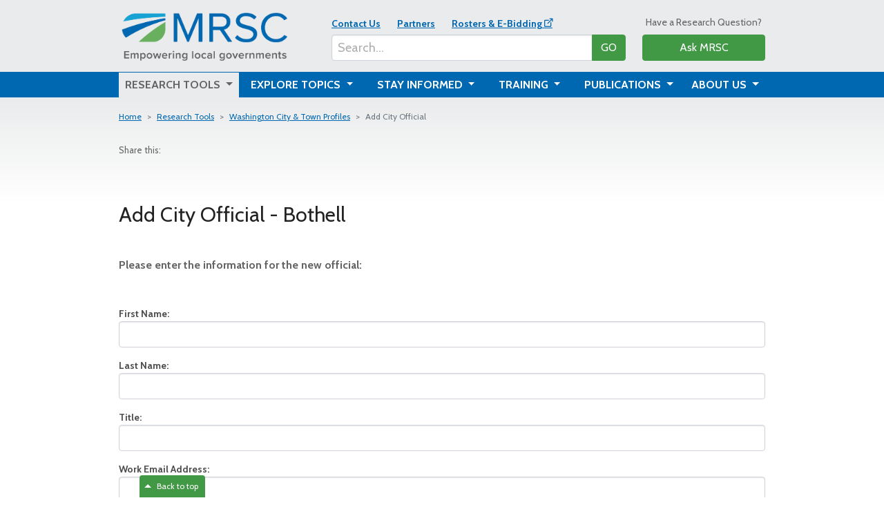

--- FILE ---
content_type: text/html; charset=utf-8
request_url: https://mrsc.org/research-tools/washington-city-and-town-profiles/add-city-official?cid=19&cityName=Bothell
body_size: 12583
content:


<!DOCTYPE html>

<html lang="en">
<head>
    <meta charset="utf-8" />
    <meta name="viewport" content="width=device-width, initial-scale=1" />
    <title>MRSC - Add City Official</title>
    
    

    <link rel="canonical" href="https://mrsc.org/research-tools/washington-city-and-town-profiles/add-city-official" />

    <link rel="icon" href="/favicon.ico" sizes="any" />
    <link rel="icon" href="/mrscfavicon.svg" type="image/svg+xml" />

    <link href="https://cdn.jsdelivr.net/npm/bootstrap@5.1.3/dist/css/bootstrap.min.css" rel="stylesheet" integrity="sha384-1BmE4kWBq78iYhFldvKuhfTAU6auU8tT94WrHftjDbrCEXSU1oBoqyl2QvZ6jIW3" crossorigin="anonymous">
    <!--<link rel="stylesheet" href="https://cdn.jsdelivr.net/npm/bootstrap-icons@1.7.2/font/bootstrap-icons.css">-->
    <link rel="stylesheet" href="https://cdn.jsdelivr.net/npm/bootstrap-icons@1.13.1/font/bootstrap-icons.min.css">
    <link href="https://unpkg.com/bootstrap-table@1.21.1/dist/bootstrap-table.min.css" rel="stylesheet">
    <link rel="preconnect" href="https://fonts.googleapis.com">
    <link rel="preconnect" href="https://fonts.gstatic.com" crossorigin>
    <link href="https://fonts.googleapis.com/css2?family=Cabin:wght@400;700&display=swap" rel="stylesheet">
    <link href="//unpkg.com/vue-loading-spinner@1.0.11/dist/vue-loading-spinner.css" rel="preload" as="style" onload="this.onload=null;this.rel='stylesheet'">
    <noscript><link rel="stylesheet" href="styles.css"></noscript>

    <link rel="stylesheet" href="/css/site-1.min.css" />

    
    
    
    <script src="https://www.google.com/recaptcha/api.js" async defer></script>
    <script src="https://cdn.jsdelivr.net/npm/jquery/dist/jquery.min.js"></script>
    <script src="https://cdn.jsdelivr.net/npm/bootstrap@5.1.3/dist/js/bootstrap.bundle.min.js" integrity="sha384-ka7Sk0Gln4gmtz2MlQnikT1wXgYsOg+OMhuP+IlRH9sENBO0LRn5q+8nbTov4+1p" crossorigin="anonymous"></script>
    <script src="https://unpkg.com/bootstrap-table@1.21.1/dist/bootstrap-table.min.js"></script>
    <script src="/js/site-1.js"></script>
    
    <!-- Google tag (gtag.js) -->
<script async src="https://www.googletagmanager.com/gtag/js?id=G-1BGE63EDL4"></script>
<script>
  window.dataLayer = window.dataLayer || [];
  function gtag(){dataLayer.push(arguments);}
  gtag('js', new Date());

  gtag('config', 'G-1BGE63EDL4');
</script>

<!-- Google Tag Manager -->
<script>(function(w,d,s,l,i){w[l]=w[l]||[];w[l].push({'gtm.start':
new Date().getTime(),event:'gtm.js'});var f=d.getElementsByTagName(s)[0],
j=d.createElement(s),dl=l!='dataLayer'?'&l='+l:'';j.async=true;j.src=
'https://www.googletagmanager.com/gtm.js?id='+i+dl;f.parentNode.insertBefore(j,f);
})(window,document,'script','dataLayer','GTM-T2ZCS8Q');</script>
<!-- End Google Tag Manager -->
</head>
<body>    
    
    <!-- Google Tag Manager (noscript) -->
<noscript><iframe src="https://www.googletagmanager.com/ns.html?id=GTM-T2ZCS8Q"
height="0" width="0" style="display:none;visibility:hidden"></iframe></noscript>
<!-- End Google Tag Manager (noscript) -->
    <a name="top" class="lnkfirst"></a>
    <div class="skipnav">
        <a href="#mainbody">skip navigation</a>
    </div>
    

<header>
    <div class="container pb-lg-1 mb-lg-2 pb-3 mb-0">
        <div class="row align-items-end">
            <div class="col-12 col-md-8 col-lg-12 pre-navigation">
                <div class="row align-items-end">
                    <div class="col-7 col-lg-4 pr-2 d-flex logo-container">
                        <a class="d-inline-block align-self-end pt-2 pe-md-5 pb-0" href="/">
                            <img title="MRSC logo" 
                                alt="MRSC logo" 
                                class="img-fluid w-100" 
                                style="aspect-ratio: 2489 / 826"
                                src="/getmedia/944ad8e5-2639-473c-80da-f7a33a939e41/mrsc_full-color-tag_rgb.png" /></a>
                    </div>
                    <div class="col-4 offset-1 offset-lg-0 d-block d-lg-none pb-1">
                        <ul class="utility-links mb-0 ps-0 pb-1">
                                    <li class="d-md-inline-block"><strong><a href="/about/contact">Contact Us</a></strong></li>
                                    <li class="d-md-inline-block"><strong><a href="/about/partners">Partners</a></strong></li>
                                    <li class="d-md-inline-block"><strong><a href="https://mrscrosters.org/">Rosters &amp; E-Bidding</a></strong></li>
                        </ul>
                    </div>
                    <div class="col-12 col-lg-5 d-flex pb-1 ps-lg-0 utility-desktop">
                        <div class="align-self-end w-100">
                            <div class="desktop-utility-links d-none d-lg-block w-100">
                                <ul class="utility-links ps-0 mb-2" >
                                            <li class="d-md-inline-block"><strong><a href="/about/contact">Contact Us</a></strong></li>
                                            <li class="d-md-inline-block"><strong><a href="/about/partners">Partners</a></strong></li>
                                            <li class="d-md-inline-block"><strong><a href="https://mrscrosters.org/">Rosters &amp; E-Bidding</a></strong></li>
                                </ul>
                            </div>
                            <div class="search-bar w-100 input-group my-3 mb-md-0 my-lg-0">
                                <input class="form-control txtSearch" type="text" id="txtSearch" placeholder="Search..." aria-label="Search..." aria-describedby="buttonSearch">
                                <button class="btn btn-success btn-main-search" id="btnMainSearch">GO</button>
                            
                            </div>
                        </div>
                    </div>
                    <div class="col-lg-3 d-none d-lg-flex pb-1 ask-mrsc-link">
                        <div class="align-self-end w-100">
                            <p class="d-none d-md-block text-center mb-2" style="font-size: 0.875rem">Have a Research Question?</p>
                            <a class="btn btn-success w-100" href="/research-tools/ask-mrsc">Ask MRSC</a>
                        </div>
                    </div>
                </div>
            </div>
            <div class="col-12 col-md-4 col-lg-12 d-lg-none pb-1">
                

<div class="mobile-main-navigation dropdown">
    <div class="row">
        <div class="col-6 col-md-12 order-2 order-md-1 d-lg-none">
            <p class="d-none d-md-block text-center mb-2" style="font-size: 0.875rem">Have a Research Question?</p>
            <a class="btn btn-success w-100 mb-3 mb-lg-0" href="/research-tools/ask-mrsc">Ask MRSC</a>
        </div>
        <div class="col-6 col-md-12 order-1 order-md-2">
            <div class="dropdown d-none d-md-block">
                <button class="btn btn-primary dropdown-toggle w-100 mobile-nav-toggle" type="button" data-bs-toggle="dropdown" id="btnOpenTabletNav">SECTIONS&nbsp;<span>&nbsp;</span></button>
                <ul class="dropdown-menu mobile-nav w-100" aria-labelledby="btnOpenTabletNav">
                            <li><a class="dropdown-item" href="/research-tools">Research Tools</a></li>
                            <li><a class="dropdown-item" href="/explore-topics">Explore Topics</a></li>
                            <li><a class="dropdown-item" href="/stay-informed">Stay Informed</a></li>
                            <li><a class="dropdown-item" href="/training">Training</a></li>
                            <li><a class="dropdown-item" href="/publications">Publications</a></li>
                            <li><a class="dropdown-item" href="/about">About Us</a></li>
                </ul>
            </div>
            
            <button class="btn btn-primary w-100 d-md-none mobile-nav-toggle" type="button" data-bs-toggle="collapse" data-bs-target="#mobileMainNav" aria-expanded="false" aria-controls="mobileMainNav">SECTIONS&nbsp;<span>&nbsp;</span></button>
        </div>
        <div class="col-12 d-md-none order-3">
            <ul class="collapse mobile-nav mobile" id="mobileMainNav">
                        <li><a class="dropdown-item" href="/research-tools">Research Tools</a></li>
                        <li><a class="dropdown-item" href="/explore-topics">Explore Topics</a></li>
                        <li><a class="dropdown-item" href="/stay-informed">Stay Informed</a></li>
                        <li><a class="dropdown-item" href="/training">Training</a></li>
                        <li><a class="dropdown-item" href="/publications">Publications</a></li>
                        <li><a class="dropdown-item" href="/about">About Us</a></li>
            </ul>
        </div>
    </div>
</div>

            </div>
        </div>
    </div>
    <div style="background-color: #0067b1" class="d-none d-lg-block" id="mainNavBar">
        <div class="container">
            


<nav class="navbar navbar-expand-lg py-0">
    <div class="container-fluid px-0">
        <button class="navbar-toggler" type="button" data-bs-toggle="collapse" data-bs-target="#navbarNavDropdown" aria-controls="navbarNavDropdown" aria-expanded="false" aria-label="Toggle navigation">
            <span class="navbar-toggler-icon"></span>
        </button>
        <div class="collapse navbar-collapse" id="navbarNavDropdown">
            <ul class="navbar-nav d-flex w-100">
                        <li class="nav-item dropdown position-static flex-fill nav-item-active mr-2">
                            <a class="nav-link dropdown-toggle d-inline-block px-2 w-100 text-center" href="javascript:void(0)" title="Research Tools" id="navDrop1" role="button" aria-expanded="false" data-bs-toggle="dropdown">
                                Research Tools
                            </a>
                            <div class="dropdown-menu w-100 row py-3" style="left:0" aria-labelledby="navDrop1">
                                    <div class="dropdown-menu-section col px-4 py-1">

                                            <h3>Have a Question? Ask MRSC!</h3>
                                        <div><div class="items no-bullet">
<p class="item">Eligible government agencies can use our free Ask MRSC service.</p>

<p class="item">With one call or click you can get a personalized answer from one of our trusted attorneys, or policy consultants!</p>

<p class="item"><a class="button small radius" href="/Research-Tools/Ask-MRSC">Ask MRSC</a></p>
</div>
</div>
                                    </div>
                                    <div class="dropdown-menu-section col px-4 py-1">

                                            <h3>Our Tools</h3>
                                        <div><strong><a href="/Research-Tools/Ask-MRSC-Archives">Ask MRSC Archives</a></strong><br />
<br />
<strong><a href="/Research-Tools/City-County-Websites-Search">City &amp; County Websites Search</a></strong><br />
<br />
<strong><a href="/Research-Tools/Washington-City-and-Town-Profiles">City &amp; Town Profiles</a></strong><br />
<br />
<strong><a href="/research-tools/county-profiles">County Profiles</a></strong><br />
<br />
<strong><a href="/Research-Tools/Local-Ballot-Measure-Database">Local Ballot Measure Database</a></strong><br />
<br />
<strong><a href="/Research-Tools/Sample-Documents">Sample Document Library</a></strong><br />
&nbsp;</div>
                                    </div>
                                    <div class="dropdown-menu-section col px-4 py-1">

                                            <h3>Legal Research</h3>
                                        <div><a href="/research-tools/contracting-requirements"><strong>Find Your Contracting Requirements</strong></a><br />
<br />
<a href="/Research-Tools/Utility-Liens-and-Shut-offs"><strong>Utility Liens and Shut-offs</strong></a><br />
<br />
<a href="/research-tools/city-codes"><strong>City &amp; Town Codes</strong></a><br />
<br />
<a href="/research-tools/county-codes"><strong>County Codes</strong></a><br />
<br />
<a href="/research-tools/legal-resources"><strong>RCWs, WACs &amp; Court Decisions</strong></a></div>
                                    </div>
                            </div>
                        </li>
                        <li class="nav-item dropdown position-static flex-fill  mx-2">
                            <a class="nav-link dropdown-toggle d-inline-block px-2 w-100 text-center" href="javascript:void(0)" title="Explore Topics" id="navDrop2" role="button" aria-expanded="false" data-bs-toggle="dropdown">
                                Explore Topics
                            </a>
                            <div class="dropdown-menu w-100 row py-3" style="left:0" aria-labelledby="navDrop2">
                                    <div class="dropdown-menu-section col px-4 py-1">

                                            <h3>Browse by Topic Area</h3>
                                        <div><p><strong><a href="/explore-topics/business-regulation">Business Licensing &amp; Regulation</a></strong></p>

<p><strong><a href="/explore-topics/environment">Climate &amp; Environment</a></strong></p>

<p><strong><a href="/explore-topics/code-enforcement">Code Enforcement &amp; Nuisances</a></strong></p>

<p><strong><a href="/explore-topics/engagement">Community Engagement</a></strong></p>

<p><strong><a href="/explore-topics/decisions-agos">Court Decisions &amp; AG Opinions</a></strong></p>

<p><strong><a href="/explore-topics/economic-development">Economic Development</a></strong></p>

<p><strong><a href="/explore-topics/officials">Elected &amp; Appointed Officials</a></strong></p>
</div>
                                    </div>
                                    <div class="dropdown-menu-section col px-4 py-1">

                                            <h3>&nbsp;</h3>
                                        <div><p><strong><a href="/explore-topics/elections">Elections</a></strong></p>

<p><strong><a href="/explore-topics/finance">Finance &amp; Budgeting</a></strong></p>

<p><strong><a href="/explore-topics/government-organization">Government Organization</a></strong></p>

<p><strong><a href="/explore-topics/housing-homelessness">Housing &amp; Homelessness</a></strong></p>

<p><strong><a href="/explore-topics/facilities">Infrastructure &amp; Public Facilities</a></strong></p>

<p><strong><a href="/explore-topics/parks">Parks, Recreation &amp; Cultural Programs</a></strong></p>

<p><strong><a href="/explore-topics/personnel">Personnel &amp; HR</a></strong></p>
</div>
                                    </div>
                                    <div class="dropdown-menu-section col px-4 py-1">

                                            <h3>&nbsp;</h3>
                                        <div><p><strong><a href="/explore-topics/planning">Planning &amp; Growth Management</a></strong></p>

<p><strong><a href="/explore-topics/procurement">Procurement &amp; Public Works</a></strong></p>

<p><strong><a href="/explore-topics/public-meetings">Public Meetings &amp; OPMA</a></strong></p>

<p><strong><a href="/explore-topics/public-records">Public Records &amp; PRA</a></strong></p>

<p><strong><a href="/explore-topics/public-safety">Public Safety</a></strong></p>

<p><strong><a href="/explore-topics/technology">Technology</a></strong></p>

<p><strong><a href="/explore-topics/utilities">Utilities &amp; Telecommunications</a></strong></p>
<br />
<a class="promo-link" href="/explore-topics/all-topic-pages">VIEW ALL TOPIC PAGES A-Z <span class="promo-link-arrow">&nbsp;</span></a></div>
                                    </div>
                            </div>
                        </li>
                        <li class="nav-item dropdown position-static flex-fill  mx-2">
                            <a class="nav-link dropdown-toggle d-inline-block px-2 w-100 text-center" href="javascript:void(0)" title="Stay Informed" id="navDrop3" role="button" aria-expanded="false" data-bs-toggle="dropdown">
                                Stay Informed
                            </a>
                            <div class="dropdown-menu w-100 row py-3" style="left:0" aria-labelledby="navDrop3">
                                    <div class="dropdown-menu-section col px-4 py-1">

                                                <h3>Recent Blog Posts</h3>
                                            <div role="menu">
                                                        <p><strong><a href="/stay-informed/mrsc-insight/january-2026/2025-annual-financial-report" role="menuitem">Updates for the 2025 Annual Financial Report</a></strong><br />
                                                            <em>January 14 2026</em>
                                                        </p>
                                                        <p><strong><a href="/stay-informed/mrsc-insight/january-2026/pra-2025" role="menuitem">PRA 2025 – A Year in Flux</a></strong><br />
                                                            <em>January 12 2026</em>
                                                        </p>
                                                        <p><strong><a href="/stay-informed/mrsc-insight/january-2026/contracting-keys" role="menuitem">Contracting Keys: ACT to Award Local Government Agency Contracts</a></strong><br />
                                                            <em>January 7 2026</em>
                                                        </p>
                                            </div>
                                            <br />
                                            <a class="promo-link" href="/stay-informed/mrsc-insight" role="menuitem">VIEW MORE BLOG POSTS <span class="promo-link-arrow">&nbsp;</span></a>                                          
                                    </div>
                                    <div class="dropdown-menu-section col px-4 py-1">

                                            <h3>Information You Need</h3>
                                        <div><p><a href="/stay-informed/e-news"><strong>MRSC E-Newsletters</strong></a></p>

<p><a href="/stay-informed/mrsc-insight"><strong>MRSC Insight Blog</strong></a></p>

<p><strong><a href="/stay-informed/print-newsletter">MRSC Print Newsletter</a></strong></p>

<p><strong><a href="/stay-informed/news">Local Governments In The News</a></strong></p>

<p><strong><a href="/explore-topics/planning/housing/landlord-seller-disclosure-requirements">Landlord/Seller Disclosure Requirements</a></strong></p>
</div>
                                    </div>
                            </div>
                        </li>
                        <li class="nav-item dropdown position-static flex-fill  mx-2">
                            <a class="nav-link dropdown-toggle d-inline-block px-2 w-100 text-center" href="javascript:void(0)" title="Training" id="navDrop4" role="button" aria-expanded="false" data-bs-toggle="dropdown">
                                Training
                            </a>
                            <div class="dropdown-menu w-100 row py-3" style="left:0" aria-labelledby="navDrop4">
                                    <div class="dropdown-menu-section col px-4 py-1">

                                            <h3>Upcoming Events</h3>
                                        <div><p><strong><a href="/Training/Upcoming-Trainings">Upcoming Trainings</a>&nbsp;</strong>&ndash;&nbsp;Attend our live webinars, virtual workshops, and in-person trainings to learn about key local government issues!</p>

<p><strong><a href="/Training/Digging-Into-Public-Works">Digging Into Public Works</a></strong>&nbsp;&ndash; In-person regional forums and training resources for public works staff and local contractors</p>
</div>
                                    </div>
                                    <div class="dropdown-menu-section col px-4 py-1">

                                            <h3>On-Demand</h3>
                                        <div><p><strong><a href="/Training/On-Demand-Webinars">On-Demand Webinars</a></strong>&nbsp;&ndash; Watch pre-recorded versions of our recent webinars, at your own convenience.</p>
&nbsp;

<p><strong><a href="/Training/PRA-OPMA-E-Learning">PRA/OPMA E-Learning Courses</a></strong>&nbsp;&ndash; Free video courses for city/town elected officials on the Public Records Act (PRA) and Open Public Meetings Act (OPMA).</p>
</div>
                                    </div>
                            </div>
                        </li>
                        <li class="nav-item dropdown position-static flex-fill  mx-2">
                            <a class="nav-link dropdown-toggle d-inline-block px-2 w-100 text-center" href="javascript:void(0)" title="Publications" id="navDrop5" role="button" aria-expanded="false" data-bs-toggle="dropdown">
                                Publications
                            </a>
                            <div class="dropdown-menu w-100 row py-3" style="left:0" aria-labelledby="navDrop5">
                                    <div class="dropdown-menu-section col px-4 py-1">

                                            <h3>View/Download Publications</h3>
                                        <div><p><a href="https://mrsc.org/getmedia/5cd2804b-eafa-4525-a4d0-422a03dea4c5/2026-budget-suggestions.pdf?ext=.pdf"><strong>2026&nbsp;Budget Suggestions</strong></a></p>

<p><a href="https://mrsc.org/getmedia/f7797a3e-d87b-4875-b70a-229a082d7ef3/Annexation-By-Washington-Cities-And-Towns.pdf?ext=.pdf"><strong>Annexation by Cities and Towns</strong></a></p>

<p><a href="https://mrsc.org/getmedia/5f218416-8d03-4ab2-b1af-eb86e42b3e87/City-Bidding-Book-Washington-State.pdf?ext=.pdf"><strong>City Bidding Book</strong></a></p>

<p><a href="https://mrsc.org/getmedia/a79caaa4-f96f-4f2b-8a5f-5e0f4afe3bde/Contracting-For-Services.pdf?ext=.pdf"><strong>Contracting for Services</strong></a></p>

<p><a href="https://mrsc.org/getmedia/c216867d-cfcb-48db-8c13-2098a3a5c846/County-Bidding-Book.pdf?ext=.pdf"><strong>County Bidding Book</strong></a></p>

<p><a href="https://mrsc.org/getmedia/6134275f-ca98-45b2-8c4c-aa49515363ab/County-Commissioner-Guide.pdf?ext=.pdf"><strong>County Commissioner Guide</strong></a></p>
</div>
                                    </div>
                                    <div class="dropdown-menu-section col px-4 py-1">

                                            <h3>&nbsp;</h3>
                                        <div><p><a href="https://mrsc.org/getmedia/54c058a5-4d57-4192-a214-15f2fa5ac123/Accessory-Dwelling-Units.pdf?ext=.pdf"><strong>Guidance for Accessory Dwelling Units</strong></a></p>

<p><a href="https://mrsc.org/getmedia/4785af3e-35c7-42ef-8e8e-a44c8d0786c4/Homelessness-And-Housing-Toolkit-For-Cities.pdf?ext=.pdf"><strong>Homelessness and Housing Toolkit for Cities</strong></a></p>

<p><a href="https://mrsc.org/getmedia/1e641718-94a0-408b-b9d9-42b2e1d8180d/Knowing-The-Territory.pdf?ext=.pdf"><strong>Knowing the Territory</strong></a></p>

<p><a href="https://mrsc.org/getmedia/44e20d0f-a536-473f-baac-bd7504323330/Local-Ordinances-For-Washington-Cities-And-Counties.pdf?ext=.pdf"><strong>Local Ordinances</strong></a></p>

<p><a href="/getmedia/034f13b6-7ec2-4594-b60b-efaf61dd7d10/Mayor-And-Councilmember-Handbook.pdf?ext=.pdf"><strong>Mayor &amp; Councilmember Handbook</strong></a></p></div>
                                    </div>
                                    <div class="dropdown-menu-section col px-4 py-1">

                                            <h3>&nbsp;</h3>
                                        <div><p><a href="/getmedia/275e74fc-9d43-4868-8987-a626ad2cea9f/open-public-meetings-act.pdf?ext=.pdf"><strong>Open Public Meetings Act</strong></a></p>

<p><a href="/getmedia/796a2402-9ad4-4bde-a221-0d6814ef6edc/Public-Records-Act.pdf?ext=.pdf"><strong>Public Records Act</strong></a></p>

<p><a href="/getmedia/386496e5-8d92-402b-a805-1777e6f8b2b5/Public-Works-Contracting.pdf?ext=.pdf"><strong>Public Works Contracting Best Practices</strong></a></p>

<p><a href="/getmedia/d3f7f211-fc63-4b7a-b362-cb17993d5fe5/Revenue-Guide-For-Washington-Cities-And-Towns.pdf?ext=.pdf"><strong>Revenue Guide for Cities</strong></a></p>

<p><a href="/getmedia/4865001b-1f63-410a-a5ed-8d1ad8d752f3/Revenue-Guide-For-Washington-Counties.pdf?ext=.pdf"><strong>Revenue Guide for Counties</strong></a></p>
<br />
<a class="promo-link" href="/publications">VIEW MORE PUBLICATIONS <span class="promo-link-arrow">&nbsp;</span></a></div>
                                    </div>
                            </div>
                        </li>
                        <li class="nav-item dropdown position-static flex-fill  ml-2">
                            <a class="nav-link dropdown-toggle d-inline-block px-2 w-100 text-center" href="javascript:void(0)" title="About Us" id="navDrop6" role="button" aria-expanded="false" data-bs-toggle="dropdown">
                                About Us
                            </a>
                            <div class="dropdown-menu w-100 row py-3" style="left:0" aria-labelledby="navDrop6">
                                    <div class="dropdown-menu-section col px-4 py-1">

                                            <h3>What We Do</h3>
                                        <div><p><a href="/about/about-mrsc"><strong>About MRSC</strong></a> &ndash; Learn about MRSC&#39;s&nbsp;mission and history.</p>

<p><a href="/about/mrsc-services"><strong>MRSC Services</strong></a>&nbsp;&ndash; Learn more about the many services MRSC provides for local government staff and officials.</p>

<hr />
<h3>Procurement Services (mrscrosters.org)</h3>

<p><a href="https://mrscrosters.org/"><strong>MRSC Rosters</strong></a>&nbsp;&ndash; Connect with businesses for small public works contracts, purchases, services, and consultants</p>

<p><a href="https://mrscrosters.org/public-agencies/electronic-bidding/"><strong>MRSC Electronic Bidding</strong></a>&nbsp;&ndash; Reduce administrative effort and move your bidding processes online, including sealed bids</p>
</div>
                                    </div>
                                    <div class="dropdown-menu-section col px-4 py-1">

                                            <h3>Who We Are</h3>
                                        <div><p><a href="/about/staff-directory"><strong>Staff Directory</strong></a>&nbsp;&ndash; Learn more about our staff members or email them directly.</p>

<p><a href="/about/employment"><strong>Join Our Team</strong></a>&nbsp;&ndash; See our current job opportunities and learn about our guiding values and benefits.</p>

<p><a href="/about/board-of-directors"><strong>Board of Directors</strong></a>&nbsp;&ndash; See our current board membership.</p>

<p><a href="/about/contact"><strong>Contact Us</strong></a>&nbsp;&ndash; Send us your comments, submit media requests, let us know about broken&nbsp;links, and more.</p>
</div>
                                    </div>
                            </div>
                        </li>
            </ul>
        </div>
    </div>
</nav>

<script>

    /*
    addEventListener('load', function() {
        $('#navbarNavDropdown .dropdown-menu').on('mouseover', function() {
            var self = $(this);
            $(self).siblings('.dropdown-toggle').each(function() { 
                if (!$(this).hasClass('dropdown-toggle-active'))
                    $(this).addClass('dropdown-toggle-active');
            })
        })

        $('#navbarNavDropdown .dropdown-menu').on('mouseout', function() {
            var self = $(this);
            $(self).siblings('.dropdown-toggle').removeClass('dropdown-toggle-active');
        })
    })
    */
</script>
        </div>
    </div>
</header>

<script>
window.addEventListener('load', function(e) {
    $('#btnMainSearch').on('click', function() {
        window.location.href = "/search-results?q=" + encodeURIComponent($('#txtSearch').val());
        //$("#btnMainSearch").attr("href", "/search-results?q=" + $('#txtSearch').val());
    })

    $("#txtSearch").keyup(function(e) {
        var code = (e.keyCode ? e.keyCode : e.which);    
        if(code == 13) 
        {                        
            window.location.href = "/search-results?q=" + encodeURIComponent($('#txtSearch').val());
        }
    });
})
</script>
    
    
    <a name="mainbody"></a>
    <div class="content-container">
        



<div class="container">
    <div class="row">
        <div class="col-12 content-body">



    <div class="row breadcrumb-section">
        <div class="col-12">
            

    <nav class="mb-3 mt-3" style="--bs-breadcrumb-divider: '>'; line-height: 1.25rem" aria-label="breadcrumb">
        <ol class="breadcrumb">
            <li class="breadcrumb-item small"><a href="/">Home</a></li> 
                    <li class="breadcrumb-item small"><a href="/research-tools">Research Tools</a></li>
                    <li class="breadcrumb-item small"><a href="/research-tools/washington-city-and-town-profiles">Washington City &amp; Town Profiles</a></li>
                    <li class="breadcrumb-item active small" aria-current="page">Add City Official</li>
        </ol>
    </nav>

        </div>
    </div>





                
                

    <div class="social-media-share">
                    <span class="no-print" style="font-size:13px;">Share this:</span>
            <style>
                @@media print {
                    .no-print {
                        display: none;
                    }
                }
            </style>
            <div style="line-height:15%;">
                <br />
            </div>
            <!-- ShareThis BEGIN -->
            <div class="sharethis-inline-share-buttons" style="height:32px;"></div>
            <!-- ShareThis END -->
            <br />
    </div>

                <div class="row">
                    <div class="col-12">
                        
    <div>
        
    </div>
                    </div>
                </div>





    <div class="row">
        <div class="col-12">
            <h1 class="main-page-title">Add City Official</h1>
        </div>
    </div>
                <div class="row">
                    <div class="col-12">
                        
    <div>
        
    </div>
                    </div>
                </div>




        <section class="page-body-section">
            <div class="row">
                <div class="col-12">
                    
                </div>
            </div>
            <br />
        </section>
                <div class="row">
                    <div class="col-12">
                        
    <div>
        
    </div>
                    </div>
                </div>

    <section class="add-city-official">
        <div class="row mb-5 submit-success-message d-none">
            <div class="col">
                <p><strong>Thank you for submitting the updates.</strong></p><p>MRSC staff will review the updates and contact you if they have any questions.</p><p><br></p><p><a href="/research-tools/washington-city-and-town-profiles/city-officials">Return to city officials page</a>.</p>
            </div>
        </div>
        <form class="needs-validation" id="formAddCityOfficial" novalidate>
            <div class="row mb-5">
                <div class="col">
                    <div class="mb-5">
                        <p><strong id="isPasted">Please enter the information for the new official:</strong>&nbsp;</p>
                    </div>
                    <input type="hidden" id="hidOfficialCityID" value="0" />
                    <div class="mb-3">
                        <label for="txtOfficialFirstName"><strong>First Name:</strong></label>                
                        <input class="form-control" id="txtOfficialFirstName"/>
                    </div>
                    <div class="mb-3">
                        <label for="txtOfficialLastName"><strong>Last Name:</strong></label>
                        <input class="form-control" id="txtOfficialLastName"/>
                    </div>
                    <div class="mb-3">
                        <label for="txtOfficialTitle"><strong>Title:</strong></label>
                        <input class="form-control" id="txtOfficialTitle"/>
                    </div>
                    <div class="mb-3">
                        <label for="txtOfficialEmail"><strong>Work Email Address:</strong></label>
                        <input class="form-control" id="txtOfficialEmail"/>
                    </div>
                    <div class="mb-3">
                        <label for="txtOfficialPhone"><strong>Phone:</strong></label>
                        <input class="form-control" id="txtOfficialPhone"/>
                    </div>
                    <div class="mb-3">
                        <label for="txtOfficialExtension"><strong>Extension:</strong></label>
                        <input class="form-control" id="txtOfficialExtension"/>
                    </div>
                </div>
            </div>
            <div class="row">
                <div class="col">
                    <div class="mb-5">
                        <div><p><strong id="isPasted">Please enter your contact information in case we have any questions:</strong>&nbsp;</p></div>
                        <p><small>* Required Field</small></p>
                    </div>
                    <div class="mb-3">
                        <label for="txtUserName"><strong>* Name:</strong></label>                
                        <div class="invalid-feedback">Please enter your name.</div>
                        <input class="form-control" id="txtUserName" required/>
                    </div>
                    <div class="mb-3">
                        <label for="txtUserEmail"><strong>* Email:</strong></label>                
                        <div class="invalid-feedback">Please enter your email address.</div>
                        <input class="form-control" id="txtUserEmail" required/>
                    </div>
                    <div class="mb-5">
                        <label for="txtUserPhone"><strong>* Phone:</strong></label>                
                        <div class="invalid-feedback">Please enter your phone number.</div>
                        <input class="form-control" id="txtUserPhone" required/>
                    </div>

                    <div class="mb-5 form-check-control">
                            <div class="g-recaptcha" data-sitekey="6LeeouojAAAAAMDR3Jm6xu37tQjFH9mJSEEUvAQX" data-callback="recaptchaCallback"></div>
                        <div class="submission-error invalid-feedback">

                        </div>
                    </div>

                    <div class="mb-3">
                        <a id="btnSubmit" class="btn btn-success">ADD OFFICIAL</a>
                    </div>            
                </div>
            </div>
        </form>
        
        <div class="row mb-5 submit-error-message d-none">
            <div class="col">
                <p><strong>The update request was not sent.</strong></p>
            </div>
        </div>
    </section>

    <script>
var recaptchaToken = "";

function recaptchaCallback(token) {
    recaptchaToken = token;
}


window.addEventListener("load", function() {

    $('.main-page-title').text($('.main-page-title').text() + " - Bothell");

        //load form values from cookies
    $('#txtUserName').val(getCookie('cityupdatename'));
    $('#txtUserPhone').val(getCookie('cityupdatephone'));
    $('#txtUserEmail').val(getCookie('cityupdateemail'));

    $('#btnSubmit').on("click", function(event) {
        //validate field data
        var form = document.getElementById('formAddCityOfficial');
        if (form != null) {
            var valid = validateBootstrapForm(form, event);

            if (!valid)
                return;

            setCookie('cityupdatename', $('#txtUserName').val(), 365);            
            setCookie('cityupdatephone', $('#txtUserPhone').val(), 365);
            setCookie('cityupdateemail', $('#txtUserEmail').val(), 365);

            var cityOfficialUpdate = {
                "CityID": parseInt($('#hidOfficialCityID').val()), 
                "OfficialID": 0,
                "FirstName": $('#txtOfficialFirstName').val(),
                "LastName": $('#txtOfficialLastName').val(),
                "EnteredTitle": $('#txtOfficialTitle').val(),
                "Phone": $('#txtOfficialPhone').val(),
                "Email": $('#txtOfficialEmail').val(),
                "Extension": $('#txtOfficialExtension').val(),
                "UpdatedName": $('#txtUserName').val(),
                "UpdatedEmail": $('#txtUserEmail').val(),
                "UpdatedPhone": $('#txtUserPhone').val(),
                "Remove": false,
                "UsingRecaptcha": true,
                "RecaptchaToken": recaptchaToken
            };

            $.ajax({
                type: "POST",
                url: "/api/cityofficialupdate/create",
                data: JSON.stringify(cityOfficialUpdate),
                contentType: "application/json; charset=utf-8",                
                success: function(data) {
                    if (data.success) {
                        $('#formAddCityOfficial').hide();
                        $('.submit-success-message').removeClass('d-none');

                        var email = {
                            "EmailBody": "<p>Hello.</p><p>[Name] has submitted updates via the web site.</p><p>Email: [Email] Phone: [Phone]<br><br><a href='http://intranet.mrsc.org/cityprofiles/remote-officials-pending-updates.aspx'>Intranet City Officials Pending Updates</a></p>",
                            "Subject": "MRSC Website - Add City Official",
                            "From": "", //service will provide the from address
                            "To": "gnicas@mrsc.org",
                            "IsHtmlFormat": true,
                            "TokenSubstitutions": {
                                "[Name]": $('#txtUserName').val(),
                                "[Email]": $('#txtUserEmail').val(),
                                "[Phone]": $('#txtUserPhone').val()
                            }
                        };
                        $.ajax({
                            type: "POST",
                            url: "/api/cityofficialupdate/sendemail",
                            data: JSON.stringify(email),
                            contentType: "application/json; charset=utf-8",
                            success: function(data) {
                            },
                            error: function() { }
                        })
                    }
                    else {
                        for (var i = 0; i < data.errorMessages.length; i++) {
                            $('.submission-error').html(data.errorMessages[0]);
                        }
                        $('.submission-error').closest('.form-check-control').addClass('is-invalid');
                    }
                },
                error: function(data) { }
            });
        }
    });
});
    </script>
        </div>
    </div>

</div>

    </div>
    
    <div class="container">
        <div class="row back-to-top-container">
            <div class="col">
                <div class="back-to-top" id="backToTop">
                    <a href="#top" title="Back to top">
                        <span style="height: 0px;width: 0px;margin: 0px 2px 2px;border-left: 0.4em solid transparent;border-right: 0.4em solid transparent;border-bottom: 0.4em solid rgb(255, 255, 255);"></span>
                        &nbsp;Back to top
                    </a>
                </div>
            </div>
        </div>
    </div>

    <footer id="footer">
        <div class="container">
            <div class="row">
                <div class="col-12">
                    
                        

<div class="footer-navigation">
    <div class="row">
                <div class="col-12 col-sm-6 col-md-3">
                    <h3>Who We Are</h3>
            
                    <div>
                        <p><a href="/about/about-mrsc">About MRSC</a></p>

<p><a href="/about/mrsc-services">MRSC Services</a></p>

<p><a href="/about/staff-directory">Staff Directory</a></p>

<p><a href="/about/employment">Join Our Team</a></p>

<p><a href="/about/board-of-directors">Board of Directors</a></p>

<p><a href="/about/partners">Our Partners</a></p>

<p><a href="/about/contact">Contact Us</a></p>

                    </div>
                    <p>&nbsp;</p>


                </div>
                <div class="col-12 col-sm-6 col-md-3">
                    <h3>Research &amp; Guidance</h3>
            
                    <div>
                        <p><a href="/research-tools/ask-mrsc">Ask MRSC - Submit a Question</a></p>

<p><a href="/research-tools/ask-mrsc-archives">Ask MRSC Archives</a></p>

<p><a href="/explore-topics/all-topic-pages">All Topic Pages A-Z</a></p>

<p><a href="/stay-informed/mrsc-insight">MRSC Insight Blog</a></p>

<p><a href="/training">Webinars &amp; Training</a></p>

<p><a href="/publications">Publications</a></p>

                    </div>
                    <p>&nbsp;</p>


                </div>
                <div class="col-12 col-sm-6 col-md-3">
                    <h3>Around Washington</h3>
            
                    <div>
                        <p><a href="/research-tools/sample-documents">Sample Document Library</a></p>

<p><a href="/research-tools/washington-city-and-town-profiles">City &amp; Town Profiles</a></p>

<p><a href="/research-tools/city-codes">City &amp; Town Codes</a></p>

<p><a href="/research-tools/county-profiles">County Profiles</a></p>

<p><a href="/research-tools/county-codes">County Codes</a></p>

<p><a href="/research-tools/city-county-websites-search">City &amp; County Websites Search</a></p>

<p><a href="/research-tools/local-ballot-measure-database">Local Ballot Measure Database</a></p>

<p><a href="/stay-informed/news">Local Governments in the News</a></p>

                    </div>
                    <p>&nbsp;</p>


                </div>
                <div class="col-12 col-sm-6 col-md-3">
                    <h3>Connect With Bidders</h3>
            
                    <div>
                        <p><a href="https://mrscrosters.org" target="_blank">MRSC Rosters (mrscrosters.org)</a></p>

<p><a href="https://mrscrosters.org/public-agencies/electronic-bidding/">MRSC Electronic Bidding</a></p>

<p>&nbsp;</p>

<h3>Subscribe</h3>

<p><a href="/stay-informed/e-news">MRSC&nbsp;E-Newsletters</a></p>

                    </div>
                    <p>&nbsp;</p>


                </div>
    </div>
</div>
                    
                </div>
            </div>
            <div class="row">
                <div class="col-12">
                    

<div class="footer-bottom-content">
<p><strong>Disclaimer:</strong> MRSC is a statewide resource that provides general legal and policy guidance to support local government entities in Washington State pursuant to <a href="https://app.leg.wa.gov/rcw/default.aspx?cite=43.110">chapter 43.110 RCW</a>. MRSC website content is for informational purposes only and is not intended as legal advice, nor as a substitute for the legal advice of an attorney. You should contact your own legal counsel if you have a question regarding your legal rights or any other legal issue.</p>

<p>&copy; 2026&nbsp;Municipal Research and Services Center of Washington (MRSC). All rights reserved. <a href="/privacy-and-terms">Privacy &amp; Terms</a>.</p>
<!-- ShareThis BEGIN -->

<div class="sharethis-inline-follow-buttons">&nbsp;</div>
<!-- ShareThis END -->
<style type="text/css">@media print {
.no-print { display:none; }
}
</style>
</div>
                </div>
            </div>            
        </div>
    </footer>

    <script src="/_content/Kentico.Content.Web.Rcl/Scripts/jquery-3.5.1.js"></script>
<script src="/_content/Kentico.Content.Web.Rcl/Scripts/jquery.unobtrusive-ajax.js"></script>
<script src="/_content/Kentico.Content.Web.Rcl/Content/Bundles/Public/systemFormComponents.min.js"></script>


    

    
<!-- ShareThis (social media sharing) -->
<script type='text/javascript' src='https://platform-api.sharethis.com/js/sharethis.js#property=601201b65705640011df194c&product=sop' async='async'></script>
<!-- End ShareThis -->

    <div class="rail-shade" id="railShade"></div>
</body>
</html>


--- FILE ---
content_type: text/html; charset=utf-8
request_url: https://www.google.com/recaptcha/api2/anchor?ar=1&k=6LeeouojAAAAAMDR3Jm6xu37tQjFH9mJSEEUvAQX&co=aHR0cHM6Ly9tcnNjLm9yZzo0NDM.&hl=en&v=PoyoqOPhxBO7pBk68S4YbpHZ&size=normal&anchor-ms=20000&execute-ms=30000&cb=rzjen08rwk3e
body_size: 49380
content:
<!DOCTYPE HTML><html dir="ltr" lang="en"><head><meta http-equiv="Content-Type" content="text/html; charset=UTF-8">
<meta http-equiv="X-UA-Compatible" content="IE=edge">
<title>reCAPTCHA</title>
<style type="text/css">
/* cyrillic-ext */
@font-face {
  font-family: 'Roboto';
  font-style: normal;
  font-weight: 400;
  font-stretch: 100%;
  src: url(//fonts.gstatic.com/s/roboto/v48/KFO7CnqEu92Fr1ME7kSn66aGLdTylUAMa3GUBHMdazTgWw.woff2) format('woff2');
  unicode-range: U+0460-052F, U+1C80-1C8A, U+20B4, U+2DE0-2DFF, U+A640-A69F, U+FE2E-FE2F;
}
/* cyrillic */
@font-face {
  font-family: 'Roboto';
  font-style: normal;
  font-weight: 400;
  font-stretch: 100%;
  src: url(//fonts.gstatic.com/s/roboto/v48/KFO7CnqEu92Fr1ME7kSn66aGLdTylUAMa3iUBHMdazTgWw.woff2) format('woff2');
  unicode-range: U+0301, U+0400-045F, U+0490-0491, U+04B0-04B1, U+2116;
}
/* greek-ext */
@font-face {
  font-family: 'Roboto';
  font-style: normal;
  font-weight: 400;
  font-stretch: 100%;
  src: url(//fonts.gstatic.com/s/roboto/v48/KFO7CnqEu92Fr1ME7kSn66aGLdTylUAMa3CUBHMdazTgWw.woff2) format('woff2');
  unicode-range: U+1F00-1FFF;
}
/* greek */
@font-face {
  font-family: 'Roboto';
  font-style: normal;
  font-weight: 400;
  font-stretch: 100%;
  src: url(//fonts.gstatic.com/s/roboto/v48/KFO7CnqEu92Fr1ME7kSn66aGLdTylUAMa3-UBHMdazTgWw.woff2) format('woff2');
  unicode-range: U+0370-0377, U+037A-037F, U+0384-038A, U+038C, U+038E-03A1, U+03A3-03FF;
}
/* math */
@font-face {
  font-family: 'Roboto';
  font-style: normal;
  font-weight: 400;
  font-stretch: 100%;
  src: url(//fonts.gstatic.com/s/roboto/v48/KFO7CnqEu92Fr1ME7kSn66aGLdTylUAMawCUBHMdazTgWw.woff2) format('woff2');
  unicode-range: U+0302-0303, U+0305, U+0307-0308, U+0310, U+0312, U+0315, U+031A, U+0326-0327, U+032C, U+032F-0330, U+0332-0333, U+0338, U+033A, U+0346, U+034D, U+0391-03A1, U+03A3-03A9, U+03B1-03C9, U+03D1, U+03D5-03D6, U+03F0-03F1, U+03F4-03F5, U+2016-2017, U+2034-2038, U+203C, U+2040, U+2043, U+2047, U+2050, U+2057, U+205F, U+2070-2071, U+2074-208E, U+2090-209C, U+20D0-20DC, U+20E1, U+20E5-20EF, U+2100-2112, U+2114-2115, U+2117-2121, U+2123-214F, U+2190, U+2192, U+2194-21AE, U+21B0-21E5, U+21F1-21F2, U+21F4-2211, U+2213-2214, U+2216-22FF, U+2308-230B, U+2310, U+2319, U+231C-2321, U+2336-237A, U+237C, U+2395, U+239B-23B7, U+23D0, U+23DC-23E1, U+2474-2475, U+25AF, U+25B3, U+25B7, U+25BD, U+25C1, U+25CA, U+25CC, U+25FB, U+266D-266F, U+27C0-27FF, U+2900-2AFF, U+2B0E-2B11, U+2B30-2B4C, U+2BFE, U+3030, U+FF5B, U+FF5D, U+1D400-1D7FF, U+1EE00-1EEFF;
}
/* symbols */
@font-face {
  font-family: 'Roboto';
  font-style: normal;
  font-weight: 400;
  font-stretch: 100%;
  src: url(//fonts.gstatic.com/s/roboto/v48/KFO7CnqEu92Fr1ME7kSn66aGLdTylUAMaxKUBHMdazTgWw.woff2) format('woff2');
  unicode-range: U+0001-000C, U+000E-001F, U+007F-009F, U+20DD-20E0, U+20E2-20E4, U+2150-218F, U+2190, U+2192, U+2194-2199, U+21AF, U+21E6-21F0, U+21F3, U+2218-2219, U+2299, U+22C4-22C6, U+2300-243F, U+2440-244A, U+2460-24FF, U+25A0-27BF, U+2800-28FF, U+2921-2922, U+2981, U+29BF, U+29EB, U+2B00-2BFF, U+4DC0-4DFF, U+FFF9-FFFB, U+10140-1018E, U+10190-1019C, U+101A0, U+101D0-101FD, U+102E0-102FB, U+10E60-10E7E, U+1D2C0-1D2D3, U+1D2E0-1D37F, U+1F000-1F0FF, U+1F100-1F1AD, U+1F1E6-1F1FF, U+1F30D-1F30F, U+1F315, U+1F31C, U+1F31E, U+1F320-1F32C, U+1F336, U+1F378, U+1F37D, U+1F382, U+1F393-1F39F, U+1F3A7-1F3A8, U+1F3AC-1F3AF, U+1F3C2, U+1F3C4-1F3C6, U+1F3CA-1F3CE, U+1F3D4-1F3E0, U+1F3ED, U+1F3F1-1F3F3, U+1F3F5-1F3F7, U+1F408, U+1F415, U+1F41F, U+1F426, U+1F43F, U+1F441-1F442, U+1F444, U+1F446-1F449, U+1F44C-1F44E, U+1F453, U+1F46A, U+1F47D, U+1F4A3, U+1F4B0, U+1F4B3, U+1F4B9, U+1F4BB, U+1F4BF, U+1F4C8-1F4CB, U+1F4D6, U+1F4DA, U+1F4DF, U+1F4E3-1F4E6, U+1F4EA-1F4ED, U+1F4F7, U+1F4F9-1F4FB, U+1F4FD-1F4FE, U+1F503, U+1F507-1F50B, U+1F50D, U+1F512-1F513, U+1F53E-1F54A, U+1F54F-1F5FA, U+1F610, U+1F650-1F67F, U+1F687, U+1F68D, U+1F691, U+1F694, U+1F698, U+1F6AD, U+1F6B2, U+1F6B9-1F6BA, U+1F6BC, U+1F6C6-1F6CF, U+1F6D3-1F6D7, U+1F6E0-1F6EA, U+1F6F0-1F6F3, U+1F6F7-1F6FC, U+1F700-1F7FF, U+1F800-1F80B, U+1F810-1F847, U+1F850-1F859, U+1F860-1F887, U+1F890-1F8AD, U+1F8B0-1F8BB, U+1F8C0-1F8C1, U+1F900-1F90B, U+1F93B, U+1F946, U+1F984, U+1F996, U+1F9E9, U+1FA00-1FA6F, U+1FA70-1FA7C, U+1FA80-1FA89, U+1FA8F-1FAC6, U+1FACE-1FADC, U+1FADF-1FAE9, U+1FAF0-1FAF8, U+1FB00-1FBFF;
}
/* vietnamese */
@font-face {
  font-family: 'Roboto';
  font-style: normal;
  font-weight: 400;
  font-stretch: 100%;
  src: url(//fonts.gstatic.com/s/roboto/v48/KFO7CnqEu92Fr1ME7kSn66aGLdTylUAMa3OUBHMdazTgWw.woff2) format('woff2');
  unicode-range: U+0102-0103, U+0110-0111, U+0128-0129, U+0168-0169, U+01A0-01A1, U+01AF-01B0, U+0300-0301, U+0303-0304, U+0308-0309, U+0323, U+0329, U+1EA0-1EF9, U+20AB;
}
/* latin-ext */
@font-face {
  font-family: 'Roboto';
  font-style: normal;
  font-weight: 400;
  font-stretch: 100%;
  src: url(//fonts.gstatic.com/s/roboto/v48/KFO7CnqEu92Fr1ME7kSn66aGLdTylUAMa3KUBHMdazTgWw.woff2) format('woff2');
  unicode-range: U+0100-02BA, U+02BD-02C5, U+02C7-02CC, U+02CE-02D7, U+02DD-02FF, U+0304, U+0308, U+0329, U+1D00-1DBF, U+1E00-1E9F, U+1EF2-1EFF, U+2020, U+20A0-20AB, U+20AD-20C0, U+2113, U+2C60-2C7F, U+A720-A7FF;
}
/* latin */
@font-face {
  font-family: 'Roboto';
  font-style: normal;
  font-weight: 400;
  font-stretch: 100%;
  src: url(//fonts.gstatic.com/s/roboto/v48/KFO7CnqEu92Fr1ME7kSn66aGLdTylUAMa3yUBHMdazQ.woff2) format('woff2');
  unicode-range: U+0000-00FF, U+0131, U+0152-0153, U+02BB-02BC, U+02C6, U+02DA, U+02DC, U+0304, U+0308, U+0329, U+2000-206F, U+20AC, U+2122, U+2191, U+2193, U+2212, U+2215, U+FEFF, U+FFFD;
}
/* cyrillic-ext */
@font-face {
  font-family: 'Roboto';
  font-style: normal;
  font-weight: 500;
  font-stretch: 100%;
  src: url(//fonts.gstatic.com/s/roboto/v48/KFO7CnqEu92Fr1ME7kSn66aGLdTylUAMa3GUBHMdazTgWw.woff2) format('woff2');
  unicode-range: U+0460-052F, U+1C80-1C8A, U+20B4, U+2DE0-2DFF, U+A640-A69F, U+FE2E-FE2F;
}
/* cyrillic */
@font-face {
  font-family: 'Roboto';
  font-style: normal;
  font-weight: 500;
  font-stretch: 100%;
  src: url(//fonts.gstatic.com/s/roboto/v48/KFO7CnqEu92Fr1ME7kSn66aGLdTylUAMa3iUBHMdazTgWw.woff2) format('woff2');
  unicode-range: U+0301, U+0400-045F, U+0490-0491, U+04B0-04B1, U+2116;
}
/* greek-ext */
@font-face {
  font-family: 'Roboto';
  font-style: normal;
  font-weight: 500;
  font-stretch: 100%;
  src: url(//fonts.gstatic.com/s/roboto/v48/KFO7CnqEu92Fr1ME7kSn66aGLdTylUAMa3CUBHMdazTgWw.woff2) format('woff2');
  unicode-range: U+1F00-1FFF;
}
/* greek */
@font-face {
  font-family: 'Roboto';
  font-style: normal;
  font-weight: 500;
  font-stretch: 100%;
  src: url(//fonts.gstatic.com/s/roboto/v48/KFO7CnqEu92Fr1ME7kSn66aGLdTylUAMa3-UBHMdazTgWw.woff2) format('woff2');
  unicode-range: U+0370-0377, U+037A-037F, U+0384-038A, U+038C, U+038E-03A1, U+03A3-03FF;
}
/* math */
@font-face {
  font-family: 'Roboto';
  font-style: normal;
  font-weight: 500;
  font-stretch: 100%;
  src: url(//fonts.gstatic.com/s/roboto/v48/KFO7CnqEu92Fr1ME7kSn66aGLdTylUAMawCUBHMdazTgWw.woff2) format('woff2');
  unicode-range: U+0302-0303, U+0305, U+0307-0308, U+0310, U+0312, U+0315, U+031A, U+0326-0327, U+032C, U+032F-0330, U+0332-0333, U+0338, U+033A, U+0346, U+034D, U+0391-03A1, U+03A3-03A9, U+03B1-03C9, U+03D1, U+03D5-03D6, U+03F0-03F1, U+03F4-03F5, U+2016-2017, U+2034-2038, U+203C, U+2040, U+2043, U+2047, U+2050, U+2057, U+205F, U+2070-2071, U+2074-208E, U+2090-209C, U+20D0-20DC, U+20E1, U+20E5-20EF, U+2100-2112, U+2114-2115, U+2117-2121, U+2123-214F, U+2190, U+2192, U+2194-21AE, U+21B0-21E5, U+21F1-21F2, U+21F4-2211, U+2213-2214, U+2216-22FF, U+2308-230B, U+2310, U+2319, U+231C-2321, U+2336-237A, U+237C, U+2395, U+239B-23B7, U+23D0, U+23DC-23E1, U+2474-2475, U+25AF, U+25B3, U+25B7, U+25BD, U+25C1, U+25CA, U+25CC, U+25FB, U+266D-266F, U+27C0-27FF, U+2900-2AFF, U+2B0E-2B11, U+2B30-2B4C, U+2BFE, U+3030, U+FF5B, U+FF5D, U+1D400-1D7FF, U+1EE00-1EEFF;
}
/* symbols */
@font-face {
  font-family: 'Roboto';
  font-style: normal;
  font-weight: 500;
  font-stretch: 100%;
  src: url(//fonts.gstatic.com/s/roboto/v48/KFO7CnqEu92Fr1ME7kSn66aGLdTylUAMaxKUBHMdazTgWw.woff2) format('woff2');
  unicode-range: U+0001-000C, U+000E-001F, U+007F-009F, U+20DD-20E0, U+20E2-20E4, U+2150-218F, U+2190, U+2192, U+2194-2199, U+21AF, U+21E6-21F0, U+21F3, U+2218-2219, U+2299, U+22C4-22C6, U+2300-243F, U+2440-244A, U+2460-24FF, U+25A0-27BF, U+2800-28FF, U+2921-2922, U+2981, U+29BF, U+29EB, U+2B00-2BFF, U+4DC0-4DFF, U+FFF9-FFFB, U+10140-1018E, U+10190-1019C, U+101A0, U+101D0-101FD, U+102E0-102FB, U+10E60-10E7E, U+1D2C0-1D2D3, U+1D2E0-1D37F, U+1F000-1F0FF, U+1F100-1F1AD, U+1F1E6-1F1FF, U+1F30D-1F30F, U+1F315, U+1F31C, U+1F31E, U+1F320-1F32C, U+1F336, U+1F378, U+1F37D, U+1F382, U+1F393-1F39F, U+1F3A7-1F3A8, U+1F3AC-1F3AF, U+1F3C2, U+1F3C4-1F3C6, U+1F3CA-1F3CE, U+1F3D4-1F3E0, U+1F3ED, U+1F3F1-1F3F3, U+1F3F5-1F3F7, U+1F408, U+1F415, U+1F41F, U+1F426, U+1F43F, U+1F441-1F442, U+1F444, U+1F446-1F449, U+1F44C-1F44E, U+1F453, U+1F46A, U+1F47D, U+1F4A3, U+1F4B0, U+1F4B3, U+1F4B9, U+1F4BB, U+1F4BF, U+1F4C8-1F4CB, U+1F4D6, U+1F4DA, U+1F4DF, U+1F4E3-1F4E6, U+1F4EA-1F4ED, U+1F4F7, U+1F4F9-1F4FB, U+1F4FD-1F4FE, U+1F503, U+1F507-1F50B, U+1F50D, U+1F512-1F513, U+1F53E-1F54A, U+1F54F-1F5FA, U+1F610, U+1F650-1F67F, U+1F687, U+1F68D, U+1F691, U+1F694, U+1F698, U+1F6AD, U+1F6B2, U+1F6B9-1F6BA, U+1F6BC, U+1F6C6-1F6CF, U+1F6D3-1F6D7, U+1F6E0-1F6EA, U+1F6F0-1F6F3, U+1F6F7-1F6FC, U+1F700-1F7FF, U+1F800-1F80B, U+1F810-1F847, U+1F850-1F859, U+1F860-1F887, U+1F890-1F8AD, U+1F8B0-1F8BB, U+1F8C0-1F8C1, U+1F900-1F90B, U+1F93B, U+1F946, U+1F984, U+1F996, U+1F9E9, U+1FA00-1FA6F, U+1FA70-1FA7C, U+1FA80-1FA89, U+1FA8F-1FAC6, U+1FACE-1FADC, U+1FADF-1FAE9, U+1FAF0-1FAF8, U+1FB00-1FBFF;
}
/* vietnamese */
@font-face {
  font-family: 'Roboto';
  font-style: normal;
  font-weight: 500;
  font-stretch: 100%;
  src: url(//fonts.gstatic.com/s/roboto/v48/KFO7CnqEu92Fr1ME7kSn66aGLdTylUAMa3OUBHMdazTgWw.woff2) format('woff2');
  unicode-range: U+0102-0103, U+0110-0111, U+0128-0129, U+0168-0169, U+01A0-01A1, U+01AF-01B0, U+0300-0301, U+0303-0304, U+0308-0309, U+0323, U+0329, U+1EA0-1EF9, U+20AB;
}
/* latin-ext */
@font-face {
  font-family: 'Roboto';
  font-style: normal;
  font-weight: 500;
  font-stretch: 100%;
  src: url(//fonts.gstatic.com/s/roboto/v48/KFO7CnqEu92Fr1ME7kSn66aGLdTylUAMa3KUBHMdazTgWw.woff2) format('woff2');
  unicode-range: U+0100-02BA, U+02BD-02C5, U+02C7-02CC, U+02CE-02D7, U+02DD-02FF, U+0304, U+0308, U+0329, U+1D00-1DBF, U+1E00-1E9F, U+1EF2-1EFF, U+2020, U+20A0-20AB, U+20AD-20C0, U+2113, U+2C60-2C7F, U+A720-A7FF;
}
/* latin */
@font-face {
  font-family: 'Roboto';
  font-style: normal;
  font-weight: 500;
  font-stretch: 100%;
  src: url(//fonts.gstatic.com/s/roboto/v48/KFO7CnqEu92Fr1ME7kSn66aGLdTylUAMa3yUBHMdazQ.woff2) format('woff2');
  unicode-range: U+0000-00FF, U+0131, U+0152-0153, U+02BB-02BC, U+02C6, U+02DA, U+02DC, U+0304, U+0308, U+0329, U+2000-206F, U+20AC, U+2122, U+2191, U+2193, U+2212, U+2215, U+FEFF, U+FFFD;
}
/* cyrillic-ext */
@font-face {
  font-family: 'Roboto';
  font-style: normal;
  font-weight: 900;
  font-stretch: 100%;
  src: url(//fonts.gstatic.com/s/roboto/v48/KFO7CnqEu92Fr1ME7kSn66aGLdTylUAMa3GUBHMdazTgWw.woff2) format('woff2');
  unicode-range: U+0460-052F, U+1C80-1C8A, U+20B4, U+2DE0-2DFF, U+A640-A69F, U+FE2E-FE2F;
}
/* cyrillic */
@font-face {
  font-family: 'Roboto';
  font-style: normal;
  font-weight: 900;
  font-stretch: 100%;
  src: url(//fonts.gstatic.com/s/roboto/v48/KFO7CnqEu92Fr1ME7kSn66aGLdTylUAMa3iUBHMdazTgWw.woff2) format('woff2');
  unicode-range: U+0301, U+0400-045F, U+0490-0491, U+04B0-04B1, U+2116;
}
/* greek-ext */
@font-face {
  font-family: 'Roboto';
  font-style: normal;
  font-weight: 900;
  font-stretch: 100%;
  src: url(//fonts.gstatic.com/s/roboto/v48/KFO7CnqEu92Fr1ME7kSn66aGLdTylUAMa3CUBHMdazTgWw.woff2) format('woff2');
  unicode-range: U+1F00-1FFF;
}
/* greek */
@font-face {
  font-family: 'Roboto';
  font-style: normal;
  font-weight: 900;
  font-stretch: 100%;
  src: url(//fonts.gstatic.com/s/roboto/v48/KFO7CnqEu92Fr1ME7kSn66aGLdTylUAMa3-UBHMdazTgWw.woff2) format('woff2');
  unicode-range: U+0370-0377, U+037A-037F, U+0384-038A, U+038C, U+038E-03A1, U+03A3-03FF;
}
/* math */
@font-face {
  font-family: 'Roboto';
  font-style: normal;
  font-weight: 900;
  font-stretch: 100%;
  src: url(//fonts.gstatic.com/s/roboto/v48/KFO7CnqEu92Fr1ME7kSn66aGLdTylUAMawCUBHMdazTgWw.woff2) format('woff2');
  unicode-range: U+0302-0303, U+0305, U+0307-0308, U+0310, U+0312, U+0315, U+031A, U+0326-0327, U+032C, U+032F-0330, U+0332-0333, U+0338, U+033A, U+0346, U+034D, U+0391-03A1, U+03A3-03A9, U+03B1-03C9, U+03D1, U+03D5-03D6, U+03F0-03F1, U+03F4-03F5, U+2016-2017, U+2034-2038, U+203C, U+2040, U+2043, U+2047, U+2050, U+2057, U+205F, U+2070-2071, U+2074-208E, U+2090-209C, U+20D0-20DC, U+20E1, U+20E5-20EF, U+2100-2112, U+2114-2115, U+2117-2121, U+2123-214F, U+2190, U+2192, U+2194-21AE, U+21B0-21E5, U+21F1-21F2, U+21F4-2211, U+2213-2214, U+2216-22FF, U+2308-230B, U+2310, U+2319, U+231C-2321, U+2336-237A, U+237C, U+2395, U+239B-23B7, U+23D0, U+23DC-23E1, U+2474-2475, U+25AF, U+25B3, U+25B7, U+25BD, U+25C1, U+25CA, U+25CC, U+25FB, U+266D-266F, U+27C0-27FF, U+2900-2AFF, U+2B0E-2B11, U+2B30-2B4C, U+2BFE, U+3030, U+FF5B, U+FF5D, U+1D400-1D7FF, U+1EE00-1EEFF;
}
/* symbols */
@font-face {
  font-family: 'Roboto';
  font-style: normal;
  font-weight: 900;
  font-stretch: 100%;
  src: url(//fonts.gstatic.com/s/roboto/v48/KFO7CnqEu92Fr1ME7kSn66aGLdTylUAMaxKUBHMdazTgWw.woff2) format('woff2');
  unicode-range: U+0001-000C, U+000E-001F, U+007F-009F, U+20DD-20E0, U+20E2-20E4, U+2150-218F, U+2190, U+2192, U+2194-2199, U+21AF, U+21E6-21F0, U+21F3, U+2218-2219, U+2299, U+22C4-22C6, U+2300-243F, U+2440-244A, U+2460-24FF, U+25A0-27BF, U+2800-28FF, U+2921-2922, U+2981, U+29BF, U+29EB, U+2B00-2BFF, U+4DC0-4DFF, U+FFF9-FFFB, U+10140-1018E, U+10190-1019C, U+101A0, U+101D0-101FD, U+102E0-102FB, U+10E60-10E7E, U+1D2C0-1D2D3, U+1D2E0-1D37F, U+1F000-1F0FF, U+1F100-1F1AD, U+1F1E6-1F1FF, U+1F30D-1F30F, U+1F315, U+1F31C, U+1F31E, U+1F320-1F32C, U+1F336, U+1F378, U+1F37D, U+1F382, U+1F393-1F39F, U+1F3A7-1F3A8, U+1F3AC-1F3AF, U+1F3C2, U+1F3C4-1F3C6, U+1F3CA-1F3CE, U+1F3D4-1F3E0, U+1F3ED, U+1F3F1-1F3F3, U+1F3F5-1F3F7, U+1F408, U+1F415, U+1F41F, U+1F426, U+1F43F, U+1F441-1F442, U+1F444, U+1F446-1F449, U+1F44C-1F44E, U+1F453, U+1F46A, U+1F47D, U+1F4A3, U+1F4B0, U+1F4B3, U+1F4B9, U+1F4BB, U+1F4BF, U+1F4C8-1F4CB, U+1F4D6, U+1F4DA, U+1F4DF, U+1F4E3-1F4E6, U+1F4EA-1F4ED, U+1F4F7, U+1F4F9-1F4FB, U+1F4FD-1F4FE, U+1F503, U+1F507-1F50B, U+1F50D, U+1F512-1F513, U+1F53E-1F54A, U+1F54F-1F5FA, U+1F610, U+1F650-1F67F, U+1F687, U+1F68D, U+1F691, U+1F694, U+1F698, U+1F6AD, U+1F6B2, U+1F6B9-1F6BA, U+1F6BC, U+1F6C6-1F6CF, U+1F6D3-1F6D7, U+1F6E0-1F6EA, U+1F6F0-1F6F3, U+1F6F7-1F6FC, U+1F700-1F7FF, U+1F800-1F80B, U+1F810-1F847, U+1F850-1F859, U+1F860-1F887, U+1F890-1F8AD, U+1F8B0-1F8BB, U+1F8C0-1F8C1, U+1F900-1F90B, U+1F93B, U+1F946, U+1F984, U+1F996, U+1F9E9, U+1FA00-1FA6F, U+1FA70-1FA7C, U+1FA80-1FA89, U+1FA8F-1FAC6, U+1FACE-1FADC, U+1FADF-1FAE9, U+1FAF0-1FAF8, U+1FB00-1FBFF;
}
/* vietnamese */
@font-face {
  font-family: 'Roboto';
  font-style: normal;
  font-weight: 900;
  font-stretch: 100%;
  src: url(//fonts.gstatic.com/s/roboto/v48/KFO7CnqEu92Fr1ME7kSn66aGLdTylUAMa3OUBHMdazTgWw.woff2) format('woff2');
  unicode-range: U+0102-0103, U+0110-0111, U+0128-0129, U+0168-0169, U+01A0-01A1, U+01AF-01B0, U+0300-0301, U+0303-0304, U+0308-0309, U+0323, U+0329, U+1EA0-1EF9, U+20AB;
}
/* latin-ext */
@font-face {
  font-family: 'Roboto';
  font-style: normal;
  font-weight: 900;
  font-stretch: 100%;
  src: url(//fonts.gstatic.com/s/roboto/v48/KFO7CnqEu92Fr1ME7kSn66aGLdTylUAMa3KUBHMdazTgWw.woff2) format('woff2');
  unicode-range: U+0100-02BA, U+02BD-02C5, U+02C7-02CC, U+02CE-02D7, U+02DD-02FF, U+0304, U+0308, U+0329, U+1D00-1DBF, U+1E00-1E9F, U+1EF2-1EFF, U+2020, U+20A0-20AB, U+20AD-20C0, U+2113, U+2C60-2C7F, U+A720-A7FF;
}
/* latin */
@font-face {
  font-family: 'Roboto';
  font-style: normal;
  font-weight: 900;
  font-stretch: 100%;
  src: url(//fonts.gstatic.com/s/roboto/v48/KFO7CnqEu92Fr1ME7kSn66aGLdTylUAMa3yUBHMdazQ.woff2) format('woff2');
  unicode-range: U+0000-00FF, U+0131, U+0152-0153, U+02BB-02BC, U+02C6, U+02DA, U+02DC, U+0304, U+0308, U+0329, U+2000-206F, U+20AC, U+2122, U+2191, U+2193, U+2212, U+2215, U+FEFF, U+FFFD;
}

</style>
<link rel="stylesheet" type="text/css" href="https://www.gstatic.com/recaptcha/releases/PoyoqOPhxBO7pBk68S4YbpHZ/styles__ltr.css">
<script nonce="Lfl7czw17Bu3yW9NqM3FtQ" type="text/javascript">window['__recaptcha_api'] = 'https://www.google.com/recaptcha/api2/';</script>
<script type="text/javascript" src="https://www.gstatic.com/recaptcha/releases/PoyoqOPhxBO7pBk68S4YbpHZ/recaptcha__en.js" nonce="Lfl7czw17Bu3yW9NqM3FtQ">
      
    </script></head>
<body><div id="rc-anchor-alert" class="rc-anchor-alert"></div>
<input type="hidden" id="recaptcha-token" value="[base64]">
<script type="text/javascript" nonce="Lfl7czw17Bu3yW9NqM3FtQ">
      recaptcha.anchor.Main.init("[\x22ainput\x22,[\x22bgdata\x22,\x22\x22,\[base64]/[base64]/[base64]/[base64]/[base64]/[base64]/[base64]/[base64]/[base64]/[base64]\\u003d\x22,\[base64]\\u003d\\u003d\x22,\x22w5xbw5/Ct0nCvkEVISjDpsKAZMKKw6U7w57Dq2DDk2Etw5LCrEHCgMOKKGUwBgJ8aFjDg1hGwq7Dh2fDp8O+w7rDjz3DhMO2XsKYwp7CicO0OsOIJQbDtTQiRsOvXEzDlsOoU8KMLMKcw5/CjMKqwqgQwpTCr2HChjxJe2tMUX7DkUnDh8OuR8OAw5jCmMKgwrXChsO8woV7c2YLMjwBWHcLWcOEwoHCpR/[base64]/Cil3DusK3ZE9CPXbDksK3WCLCrnsWw6s5w6ojHBE/AWTCpMKpRGnCrcK1bsKfdcO1wqJ5acKOa3IDw4HDp0rDjgwjw68PRTpYw6tjwqbDmE/DmQEoFEVNw5HDu8KDw5Uhwoc2CsKkwqMvwqzCucO2w7vDvzzDgsOIw5fCjlICCRXCrcOSw4NpbMO7w4VDw7PCsSJ0w7Vddn1/OMO5wp9LwoDCgsK0w4pue8KPOcObUcK5Inxlw54Xw4/Cq8Orw6vCoU/CnlxoQXAow4rCtR8Jw69oDcKbwqBITMOIORJgeFAXQsKgwqrCggsVKMKrwqZjSsOfO8KAwoDDo0Eyw5/[base64]/DtQ5rRQzChRvDjsKmw6VzwoXDjDbCmzMiwpPCgsKDw7DCuQYTwpLDqkXCqcKjTMKSw7fDncKVwqnDvFI6wqFJwo3CpsOJG8KYwr7Clj4sBTdZVsK5wq92XicOwpZFZ8Kew6/[base64]/[base64]/CqcK1L8KCBjzDhFIQCh7Dp8OmakN8TsKYGlbDgMKYAMKmfSjDnE5Qw4zDnsK0PsKJwqbDvD7ChMKcVmXCpWFiw5RgwqJHwp0AW8O2J0whXBYgw50kChrDrsK4a8OEwrrDkMKXwoNNFw/Dql7DhVFbIQPDg8OPa8K0wqVpQ8KDFsKDXcKewpYTSwdPdx3ChcKuw7QowrPCpsKTwoUPwop9w4d1H8K/w5EOZsK9w4szBGzDsilVLjXCrEDCgB9+w5zClgnDqsK5w5TChQgpTcKkCkAZasKmbcOZwofDqsO/w5c1w6zCmsOSSUHDsh1Ewo7Dpy1/c8KawrhAwqjCmRjCh3x5TT4lw5rDtMOZwp1Kw6U7w7DCmcOtCgjCssK8wrQ9wqUkFcO5RxTCscO1wpfCrsOUwqzDh0MQwr/DqBUlwpg1fwPDpcOBcywSdn9lI8OKSsKhO0RmHMOgw5zDmDV4wqkgQ2vDi0cBwr3CkVrCgsKlKhh+w4TDh0NUwqfCih5AJ1vDuhHCjjTDqcONwqvClMO3LCPDji3Cl8O1RzkQw6bCrEhMwrMZScK+OMOebz5BwqxNVMKaCkc9wrkIwpLDq8KTNsOeez/CmwLCv0HDjUHDu8O0w4fDisO3wp1ONcO3LgxdTmwlNy/Cq2vChgXCll7DuF4KLMKpNsKnwobCvQzDi3LDgcK1VD7Do8KPG8Opwr/DqMKcaMOLPcKmw6cbF3oBw6LDvELCm8K/[base64]/[base64]/CksKhWSPCoz0DKcK7wq7DjMKIwrcew7pzYMOGw7pME8OHf8K5woXDgjdSw4LCgcOnCcK7wpl1L2U4wqxow5/Co8O9wonCkTbCksKnXUXDqcKxw5PDiHRIw5NxwpMxTMKdw5UdwqHChS8feg19wqLDt0DDoVwFwpcPwrrCq8K/VsKlwosvw5Bwb8OBw7t/[base64]/ChyLDj8KLAmdHw6c7woDDm27DqwZiDMOGw6bCtcOnA0TDmsOBfw/DsMORbxrCocOhZXLCniEaK8KwAMOrwrTCjcKewrjCjE/[base64]/SHHDpMKrQ8OAwrrCpsOHw4Z7w7VJZDA6SxBIeknCsTEjccKLw5jCuxYtNSTDuGgOZ8Kyw4rDoMOqdMOGw45nw6kEwrnCoxJ/w6hkJ1ZCUCBKG8ODCcKWwoBwwqnDscKXwr0MFMKaw7EZEcKqwpIxKS8DwrhAw57Cg8O5FMOswpvDi8Obw4DCucODeF8qOTzCpWN+dsO1wr7DkWXCjQHCjyrDscO0w7gyDy/CvVHCrcK6O8Omw7dqwrQ/[base64]/ChMKTPcKSaEnDrFkfw5IIwq/CgMOtRm5Ew4vDoMK2MG3Dm8OWw7PCuHfDrsOVwp4LLMKtw4pdTQfDusKOwrzDrT/CjDXDmMOJA0jCjMOeWCTDocK+w48ewqbCgSV9wpvCtF/CoG/Dt8OXw7DDozAjw4PDi8K0wqjDgFjCrMKlw4XDqMOMdsOWHycQB8O/WBUHNHR8w7N/w7TCqzjCoyDCgsOwMAXDoTbCscO3CsK/wrjCoMOzwqsmw67DqErChHIsREEvw6TCjjDDhMO4wofCtMKQK8ODwqIwZzZmwpV1F39fUyB1HsKtMg/DhMOKSig6wqYrw7nDu8KIa8KEZBXCiRVrwrAPaCHDrU4/dsKJwpnDgm/DiXwgHsOdSiRJwpPDtXwKw7Q0bMKWw7vCo8KxLsKAw5rCgXPCpF5Owro2wpTDoMO6wptcMMK6w7LDnsKPw4gWJsKWV8O4dFjCvzvCi8KFw79qa8OiM8KwwrYMKsKHw7bCp1c0wr/[base64]/e8KvOA0Vw7xDwr7Cg8OHO3HCnsKLwpLDn10eOsOWZms9PMOvFDTCisOIV8KGaMKQJlrCigjDtMK/[base64]/DgMOVUk3DnnUHwrtcfMKmIsOXw6VjV8KBTT/DgHZIw7wvwot0SARvVMK1ScK4wpALWMKBRsOrSnAHwo7CizjDo8KfwopOBmkjNBddw4bDscO3wo3CvMOAVHzDk0RDX8OJw4QjRMOnw5bDuA8yw6vDqcKKAnoAwo42bsKrDcKTw4QJOGbCq0h6R8OMEQTCvcKnWcK7bFvCgn/[base64]/[base64]/DkgzCqcKuOWoRw5k/acKZw6xSDmTCn1fCnk0DwrXDnwPDs07Cr8KHQsONwo9mwqzCi3XDpGPDp8KAASHDv8OgccKzw63Dq1tlBGHCgMOOPlXCiVo/w6zDl8KWDnjDo8KWw58Fw7MNLMOlLcKqfinCp3HCjzMUw5tbUWjCo8KZw7TCnMOtw6HCgsO4w4EuwqRQwoDCocK9wrLCgcOqwoQzw5rCmkrCrUNSw6zDmcKTw5jDrMO3wqTDuMK9Dm7CksKVfkwVMMKlIcK/CyvCj8Kjw4xsw6DCkcOjwpfDpTdeecKNBcKPwp/CrMKiFjrCvwcCw5nDuMK/[base64]/DvMOowrDDhjcXMiZHwqxdAMKOw5hoUcOww7l8wr9SWcOsMBNKworDt8KbHcKnw65SVELChQfCqS/CuWsLehHCqlXDl8OKcgYjw4Fgwo3CqEVvZRQBT8KgLCbCmcKkfMOtwpYtbcOqw5MLw4DDmMOWw70hw5EVwpwdeMOHw50QDhnDkjN0w5U6w7nDmsKACyg1UcONLCXDii/CjCtkLR8Gwp5lwqbCpwbDvgjDv1pLwrjCuHjCg3dlwpQHwrPCsjPClsKYw4kmTmobK8OYw7PCksORw47DrsOwwp/[base64]/IMKUw511bF7DmsK5A8KnOGfClTLCrGfCgsOmw4vDuQvCrsKIw6DCpsOKSMKUGMO6aRLCskILMMKdw4bDm8OxwqzDnsKqw691woJxw4fDjcKaRsKIw43Cq07CoMOaVFDDmsOYw6YhOxzCiMK/NsOTL8KCw6XCh8KDQA7CrXrDp8KPw68Jwr9Fw7NCXmskfxlTwr7CtDLDpVlZTzFGw7ssewYVEcOlHHJUw60IFyMCwot1dcKYLcKhfz/ClTvDlcKXw4DDk2zCl8OWEBYFNmHCm8KZw7HDt8KmR8OBPsOcw7HCmR/Dn8KFJGXCisK5J8OVwpnDnMKXbAXCgQ3Dl37DvMOAfcOocMO3ecOcwpEDOcOCwo3CpcONdwfCkwYhwoTCjncLwpZ8w73DiMKfw6ABdsOxw4/Dh2bCrT3CgcKpBH1RQcOEw43Ds8K3N2Vww4/CjMKgw4ZNGcOFw4TDunt5w7TDoCk6w63DlzJnwqhWGcKbwrUlw55JWcOZY0HDvgZrQcK3wrzCh8O1w7DCscOLw6VnTTTCmcKLwrfChz1Fe8ODw4pYZsOvw6NmV8Oyw7fDnBZCw4N8wrvCli1hW8OLwq/[base64]/CmcK1wrkkw7gOw6Rid3EQw7dNPnYSJsKjRSjDtVYHKmUHw7TDkMOYN8OLQ8OXw4RCw4c7w7fCscK+w67Cr8KKElPDqXbDhXZVfTnDpcO/w7EJFQNuwo3DmQUbwpPDkMKKEMKEw7UTw4kqw6ZgwqRXwobDmhPCv13CkEvDoQDCkhJ3McOaC8KmWH7DhX/DvgUaIcKwwrfCvsKvw7ozRMOhH8Oowr/[base64]/DkcKaw5jCgwMPw7wdOsKxXjzCpcKbw5wsWcK5PFvDp3dHJUApfcKLw4JnIg3DllvCrCdvHEBkSS/[base64]/GMKsw4MLSHBKw6zDjsOWPMOuwodGUHvDhMK5SsKFwovCqcOHwq5XMMOlwpXCsMKsWcKyfjjDhMO2w7TCvCDDm0nCtMKCwp3DpcOqBsOmw47DmsOBfibCrjzDvnbDosOowqIdwobDnSl/[base64]/Dm2suYsK6wqAawqw8w7JGwqkAAnPDmxnDocKVHsKbw7IUaMO3wovCtMKBw60YwppUEyc+w4DCpcOIPGMeSB3Cg8OOw5wXw7I3Y1cPw77ChsO/w5fCiETDmcOqwpEwFMOjRGRTCiY+w6zDkW/CnsOCA8Ouw4wrw7xlwq1oS3/DlkNtfzVgdAjCrifDocKNw70bwonDlcO+BcKzwoExw5DDm0jCkBDDjS9Bal87NsOcajF3wrbCoENYA8OLw7dnSkrDq1lpw7QPwq5PAyXDsRkCw53DlMK2w4N1HMKjw41Xeh/Dp3dbAU4BwpPCisK0F3UMw7zCq8K5wrHDvMKlE8KHw7bCgsOMw6luwrHCgMOew4BpwqLCk8OjwqDDhjpfwrLCuRfCn8OTKUbCvl/DtQrCvmIbUMK2YGXDoR4zw4lWw4NVwrPDhFwXwrpywqPDrsKnw6drw57Ds8KnAWotfMKNX8O9NMK2wp/CkWjCsQ3CpQEIw6rCn3bDmBALasKTwqPCpMKtwr/DhMOMw4XCssKaT8KJwprDlUnCsjTDqMO1U8KsM8OSAw5qw6PDlWfDqMKLM8OHd8ObEzYxZMOyQ8OwdifDnwFXYsKnw6zDr8Oew5TCl04Ew4sFw6Q/w513wqfCkwvCgzUXw5nCnQ7CsMO+ZUxxw6h0w50zwqAkJsKowoEXHsK6wqnCjsK2UcKkb3MDw63CmsOFHx1oXkzCqMKvw7DCoQPDkzrCkcKPJSrDv8KTw7PCkCAxW8Orw7cIY30dfsOOwoPDqRPDqnsxwoZSXsKuZxRvwonDl8O/[base64]/CoMKjB8KkCXzDpz/[base64]/w4HCoVh/[base64]/CrRrDm8Obw4XCusKrw7Q1MTrDozJiLcK9WMOrfsORY8OsXMKow5VEFyPDgMKASsOCZAdhIsKrw4Yowr7CucK0wpFmw7LDnsOlw6vDtFZzTmdNQSoPIxzDhcOfw7jDt8OrdABxIjzCosK3Cmp3w6B3SEB2w74BcRVPMsKhw4DCsxMZbcOsTsO1VsK2wpR1wrzDuBlYw4/[base64]/[base64]/DrT/DvBzCrMKhRGI7w6XCoClMw7zDhcKcw4ogw5lfCsOzw7wpD8Kew60Uw4vClsOtRcKVw67CgMOIXsKVBMKOfcOSGgTCnDHDngdvw77CmTNfCHDCjsOJCsOPw41hw7Qwd8Oiwr3DkcKzfR/CjTJhw5vDnxzDsH8swoF0w7bDiFENSyYow5/Dv28SwoXDhsKGw6ALwps5w7/[base64]/DhcKFFVYPw7jCrMOlw5ZHfD9PGE3DljpBw5zCrcKYUVbCkXxNOS3DoHTDpsKpOipOHHrDsUZZw5wKw5/ChMOpw5PDm1vDuMKCEsO/wqfCtx4yw6zCs1rDoHYAfm/[base64]/DtCYsw4/[base64]/DjMOqP1zDgT3CnsO+cRY5wq8jw4EGOMOLYkAKw4/CvkHCssKvG3fDj3/Cljd0wrfDog7Cq8OQwpnCvx5yV8O/[base64]/P1jDlsO4J8K1aMKsCMO6WcKPV8O8UBhcP8OdVsOvVRtjw7jCnSjCuXfCgWPCjE7DhEBkw5MCB8O/H1IywpnDhQhzGUXCqgUpwqnDiDfDvcK1w67Co0UDw5fCpyw+wqvCmsODw5LDhcKTLUXCvsKqCzwHwrQLwpxfwrjDpX/[base64]/DtsKbw7FwHTjCl8K6Algwwr7CisK1PDcqD8OHwrTCgxfDhsOaWmhZw6nCssKhZ8K0TknCp8Orw6DDncKfw5bDpXwjw7NTdi9+w7NjaU80PX3DpsOHOifCjFPCmg3DoMO/[base64]/DpQnCu8KawpfDsMKmI0zCucOIJV8Mw5ktHnfCvcOKw4PDhsOVNAN9w4kNw6zDqXN6w4I2U2TChT1nw5vDv3zDnxrDs8KVcDjDv8O9wpDDkMKRw4ADbQ45w4ErFsOAbcO1IHrCpMOgwq/DrMK7Y8OBwqNjXsOCw4fDucOpw5ZEUcOXRsKRDEbClcONwqUIwrFxwr3DgFHCksOKw4zCmyjDtMOwwprCocKpZcO0XFdLwq/CnBEidsKdwpDDh8KBw7nCr8KFT8KKw57DhcKkA8Okw6vDp8K1wpXCsGgLPGETw6nChB3Culomw4YFFQYEwpo7T8KAwrp0wqrClcK+OcK/Ckh/VX/Cg8O6MwRRC8KRw7sDLcKUwp7DnGgEW8KcFcOrw7jDrjjDqsOFw5RBN8KYw5jCpjMuwofCpsOew6Q8ERQLUcOwLVPCikgYw6U9wrHClnPCnR/DqcO7w5MTwqPDkFLCpMKrw5/CoBDDjcK1fcOUw45Wby3CrsO2RToRw6A6w6HCpMK6wr/DvMO4dsK3wpBefGDDu8OFCsKiQcOKK8OXwqXCinbCucK9w4TDvk8gaBAdw7FrYTHCoMKTDF9LE19sw4pVwq3Cl8KnN27Ch8OKSznDlMOQw7DDmHnCkMKSN8KDeMKsw7R/wpYlwozDljnCnSjCo8Kmw4I4RmddYMK7w53DjXTDq8KAOjDDoVs4wrfCrsOnwrdDwr3CsMOgw7zDhjjDtikKFVrDkgMNA8OUSsOVw7VLD8KSWMKwP34Vw5vClsOSWBTCkcOPwrY4T1XDucO3w6hAwroyCcO/GMKWNFPCrw57d8KPw7jDkzZyT8ObA8O+w6tpQcOuwrARJXMMwpcGEHzCl8KEw5RYQBvDtnJoDg3DpRYvF8OGwqvCmSM8w4nDvsKkw5QpKsORwr/DpcOOT8Ojw7/DjjvDl08SU8KXwqkDw41APsKVwopMecK+w6PDh3FUBWvDomIEFEdqw7nDuV/[base64]/[base64]/[base64]/[base64]/UMO0w6PDlcK7fQJLe8OmPwwgcsORw4fDhTwOwqlmYjLClllvTlPDrsO4w6TCu8KPLQjCmHRmMTLChmPCkMKeCg3CnGsLw77Dn8OlwpfCvWTDjUNzw57CjsKow7www53DmMKmd8OfDsKaw4/CgsOJESs2D0HDn8O9K8O3wowKL8K0IGDDucOlJsKhLhDClkzCkMODw53Ch27CgsK3BMO8w6HCgScXByjCvC8xw47Di8KGZsOZEcKUG8K2w53DuWPDl8O7wrrCv8KoYWx/w6/[base64]/DlMOVwr1dw6TDgcKbNsO4wpMlw7MLAjEawqIJSXfDuHHDpT3DmG/[base64]/DgMKlFcOqwp3CvVbDocKVw51qw43CnW7CjEHDq8OxXMOXw6UTdMOQw77DjsOKw6tPwoPCujTCnhF8aiMYPUI3c8Ojd3vCqwDDpsOdwqbDmsOIw5Muw6/CgwNrwqEDwpnDjMKENxsSMsKYUMONasOSwrnDqcOgw6TCqn3DigtWG8OxPcK3VcKdIMOqw73DgVUwwrnCkEZFwqUzw7Eiw7jDmsKUwpLDqn3CiXHDusOrNC/DigfCgsOjdGdyw6VpwoLDpMO1wp0FOWLCpsKbOlEnTlhmB8KswrN0wpc/JiwFwrRswp3CpMKWw4LCjMOvw6w6VcKzwpd6w4HCuMKDw5NBGMKoZAbCjMKVw5RhIsOCw6HCqsOFLsKqw5p6wqx2w5dhwoLCnsKaw6Ugw6jColTDuH0PwrTDjkLCsTBBWHvCuHjClMO5w5jCr23CtMKtw5TCgGnDn8O/S8Kdw7rCusOWTEpKwo/DvsOSfkbDjUdtwrPDmwMCwqIjCGzDkwg5wqoJTVfCp0vDpjbDsEQ2AwJPAMOawo5FBsKgTgnDmcONw47Dn8OffcOhf8KAwrjDgi/DtcOCcU8qw4rDmRvDssOJOsORHMO1w4zDq8KmJcKTw6vCu8OBdMOVw4nDoMKLwobCm8OGRSB8w6fDigjDlcKjw4ZUR8KHw6FzfMOeL8OcNizCmcOxIMOYLcOUwro0HsKTwrPDuDdhw5YZUQJgIMOYaRrCmkIyOcOLZsOmw4jDvXTCl3rDhToFw7PCmDo0woXCjn1/PADCp8OYw7t7wpBJfTTDkjB5wo7DrWFgPj/DgsOGw7LChW1Td8OZw7kzwpvDhsKrwqHDlcKPJsO3wqJFeMO0a8ObXcOhISkxwrPCtcKPCMKTQQdpPMO4NR3DqcObwo46ByLCkGTCry/DpcOpwojDrVrCujTCocKVw7k7wqgCw6Ynwq7CksKbwoXCgyJVw5BVSmPDp8KIw51bS3BaSjpmF2fDssKOexYyPRpQUsOXEsO4LcKxKgjCqMOJaFLDtsKUeMKVw6rDpUV8KQFBwpYdRMKkwpDCkGw/BMK/dS7DmcOrwqBfw7g0KsOYKivDtwTDlSctw6AFw6LDq8KNw4PCq1c3G3dcdcONHMOqBcOqw6PDmylXwqbCh8Ozbgw+f8OlT8OHwp/DucOYFkTCt8KIw6xjw60yYnvDosKCRVzCuHx4w6jCvMKCS8K2wqjDgEkyw4zDr8KjWcO3KMOcw4MZLkbDgE4xQx9ewqjCsjA9I8Kfw4zCpxDDpcOxwpcZPijCt2fCmsOZwpIqDFR+w5M/T0TCmSrDrcO6aRZDwpHCuyh+dHEBKkR4FE/[base64]/DhmoPw6B8JMOtw5ZiwqYiRMOPwpLCiArDkg8BwpTChcKzMBTDm8OHw6smDsK5Oh7CkxLCscOHw4bDvhDCrsKTQw7DnRLDvz9UYsKGw5MDw5Iqw5MGw5hNwr4fPlwuDQEQU8K0wr/Dm8K/[base64]/CqENuw7vCuMO+UXF+RTLCnSLCnzgUbi16woB9wpAKMsOBw6jCocOzQ1gqwq5+ZDjCr8OXwpkSwqklwprCq3DDscKcPi/Csn1QDMO9RyLDgTIRRsK2w6V2Hm57RMOfw6BOLMKoZsOtOFRFFAHCvcODPsOLaEjDsMOrB27DjgTCmz1Zw6XDsmpQSsO/[base64]/DusOqEcO2w4kOw4rDohplah/[base64]/[base64]/CkMODMsKJw4bDrcOjPMOzwrBgwq7Du8KmNsOCw7/CusKpb8KOCl/CljXCuRUlVcKmwqLDrMO7w6x1w4MQNcKyw41mOSzDuwFZasOoD8KEUSU2w6R1eMOoWMKhwqTDjMKcwrFbQxHClcOzwojCrBfDpjPDlcOMPMKmwqTDhkXCl3nCq0jCo216wpdOTMO0w57CgcO/w4oQwp7DusO9QTZxwrYsd8K5XFtawoU9w6zDu10AX1TCiC7CvcKQw6ZieMOzwp1pw5Apw67DocKuJFlYwrPCkUwedMKrI8O+FcOywp3CjU8FecKawqrCmcOYJ2J3w7TDtsOJwrpmb8O6w4/CvggBbnvCuQXDnMOfw4wZw5PDiMK5woPDhgDDv0nCpFPDucOXwoEWw4FSXMOIwqRiQn44NMO6e3A2HcO3wr8Xw53Duz7DnnXDlWvDvMKbwpHChkbDh8K8w6DDsGTDsMOsw7TCniJ+w6U7w7plw6cTfjIlOsKIw7EPwoPDlMO8wp/CtcKrUCvCg8KuRC0dd8KMWsOQesK7w59/MMKGwpIwElvDm8KBwq/[base64]/DkkXDo28kwoZLwoPDlMO1NDBOwoJWZ8KIHB7DqlVFe8KdwpTDiG3Ci8KkwpZBezbCtEBVB2/DtX44w5zChUtNw5LCh8KBWGrClcOCw5DDmxgoL003wppXGEPCsW82wobDtcOhwpPCijbDtcOBYUDDi1XCo3tGOCAGw5gmQMOTLMKzw63ChAvCgnXDm0IhbHwBw6Y7G8Kpw7pvw5U8HnFpb8KNc0TDosOnZXE+w5fDgFXCtmLDkxLCshliQnFew55Cw4jCm07CqH/[base64]/CimXDtlc2wqczw7bDvsOFaHokw6/Dq8Oew6EkcXPDgsKfcsOLSMK3McKHwpRfFB9mw4howrbCm3HDsMOcK8K6w4DCrsOPw7PDnx4gWQBwwpReAcKtwrg2OiXCpgDDsMOSwoTDucKpw53DgsOkEUXCssK3wp/CjQHCj8OGOivCn8O+wqbCk2HDijpSwqc7w4fDh8OwbEIcIFnCmMOwwoHCucKLDsOffcO1d8Kva8KDS8OHEz7DpVFmH8O2woDDoMK0wojCo04nbMKdwqrDmcOYbXEkw5HDsMKBO0/DomUGVnHCnyo8ccOhfSnDvAMiT07CnMKVQG7Ci08OwpdbJMO7YcK5w67DvMOKwqN6wrfCmRzCicKlwr3Cm1MHw5TCpMKowrkYwoh7OcOMw64+B8O/bk43wpHCv8KWw5gNwqFbwoTDgcKLYsK8McO0QcO6MMKFw6lvFhLDjjHDpMOuwpN4LMOCYsOILRfDp8KuwphswpHCm17Dm0LCjMK/w6xIwrMDTsKSw4fCjcO/HMO6ScKswovDu1Ysw7oVez9CwpkPwqArw6gWWCJFwq3CpyoPJcK3wolaw5fDny7CmSlEb1bDgEPCl8O1wr5QworChCXDnMO+wqXDksOcRSFewo/CqMOjcsKdw4bDnU3Cs3LCkcONw6jDl8KQEmDDvjzCkF/DgsKyF8O6cl91fFoOw5bCnyJpw5vDn8OCTsOuw4LDrWliwrxXccOmwrcnJT5kBDXCqFzCqx52HcOpwrV8c8Kww50oXCDDjjATw5LCucKOYsK/[base64]/CocOLw7YuwqYfw5YHQw7CuAzCjsKZw6Rxwpk7NEgnw4wXGsOgTsKqTMOpwrUxw7LDqAcFw7vCiMKERxjChcKIw7tjwqHCicKIFMOLRGrCrybDkgzComTCry3DtHFNwrx5wrzDusOHw4k4wrJpO8OCIQ1ww5XDv8O+w7nDtk9xw6Acwp/Cs8O2w5osWlPCiMOOC8Owwod/w5vCg8OjScKqF3k6w7gPBAw1w6bDlRHDiSPCjcK9w64rKWbDsMKwJ8O8wqYqOHjDi8KAF8Klw6bCkcKodsKGHjssT8OPKTcpw6/CoMKMNsO2w6QCe8KrHk8+UV5YwrlHYsKiw4vCpmbCmQXDuVMbwr3CtMOow7bCgcO7QcKGdRoEwqM2w6M3fsKtw7dTOhFGw5hxWlMzHsOJw4nCscOBe8O2wrDDolvDpAPCoDvDljpMZcKXw5w/wqo8w7sBw7NhwqbCvn3Dk1xtOxhMTTDDqsOmacO3SQPCjMKsw7BQAwYeCMO/w4ggAWAqw6cvOsKJwowaAQXCt2jCtMK9w59MTMOaGsOkwrTCkcKowosSBsKHbsOPb8Kuw7kfRcKOGAc4SMK4Lk7DlsOmw6huKsOkJHvDg8Kkwq7DlsKnwpBMbUhFKRcmwrnCp2EXwrAEIFHDvjrCgMKhPMODwpDDkTxfbmnDnnrDomnDhMOlNsKdw4PDiD/Chy/DkcOxTnQ5LsO9HMK4dlEiETh/wpHCv2Nww7nDpcKKw7clwqXCgMK1w7g/L3kkJ8OVw5fDpz5dOMOaGBcMfFs9w4wjf8KUwrTDpUdKAW5FNMOKwoImwpcawrzCvsOSw48BS8OrS8OcHg/[base64]/wrBhwpxVU8KFc1jDs1VwQMOdLsKmw57DhMKuRXFOHMOcAEliw7TCtHxsIDl2PlcTWRQra8KnKcKtwrArbsOrHMOeR8KlW8OdTMOzfsK/acOtw5RUw4YCYsOsw6x7ZzUbMg1yGsKbQ2gUUVFww5/DssK6wos7w4Zcw4Vtw5R1BlR5dXbCl8KAw5AhGlfDq8OzRMKrwr7Dk8Orc8KhQR7DmmrCuiMMwqDCmcOfVB/[base64]/Cp8O/[base64]/Ciy9IMcOGw4IhbcKpw5spdyZQwrxLw6DDomZJScO3w5LDgcKmCsKEwqU9woBmw7glw7hjJzhWwo7CpMO3ZR/Cgw8nVcOKFMOXEsKmw7MDLCbDhsKPw6jChsK6w7rCmRbCrTnDqSTDpSvCgkfChsOPwqHCtWrCvkNXcsKJwobCpxzCp1fDpBtiw6oqw6LDlcK6w5/CsAgSUMKxw4DDl8KRJMOww5jDpcOXw5DCo39Cw4hQwoxwwr1ywr7CsWJUw7IoDgXCgcKZEWjDsRnDjcOVQ8KRw7tVw5hBGcOTwoHDmMODMHrCsREYNQnDrhZlwpA8w47DnEs9LifChmATEcK/CUxew5l3PjFzwqPDosKoHG1AwqxQwotqw4UvfcODScOdw4bCrMK2wrrCo8OfwqRPw4XCjl1Lwq3DljjDpMKRDz/ColDDnsOzNMOEASc5w5oqw4txK0PCvApqwqgPw71RIlQPNMOJGcONbMK/NsO5w75Bw4bCjMOoL3LCly9ow5kWLsKhwpXCh0Y+VDLDpTPDjWpWw5jCsw4UdcOfGQLComzDtxhcJWrDocObw4hILsKrOMO9w5BcwrEPwpBkCWVQwr7DjcK8wq/CpGhCw4LDsEEUPyByPcKLwqbCpmPCqQMzwrLDiBkib2EOHMOMBmjClcK+wpvDn8KaOnrDgDIzDsKTwqB4QFbCq8OxwrN1NhIAXMOewpvDuxLDlsKpwrIKJwjDhkdcw6tzw6ROHsOxMRLDuALDtcOmwr8iw6FWBhnDjsKtZjHDuMOCw6LCtsKsfXI/MMKNwqzDgEUPblBlwo8PXmbDhmnCmixdVcO/w7YDw7rClnDDql3CmTTDl1HCoXfDqMKiXMKrZDkHwpAFBC9aw4w3w4IiDsKNEjYvdEJhBzACwpHCk2/[base64]/w53CqwoYw5jDosOvwoktw7IAwq/DiMOcR8Oiwp7DsiZmw4kEwpRSw4XDu8KFw68Sw4RBI8OMGH/Dn3HDp8OWw5Abw706w4hgw40acRpCIMK5BMOZwpQEMEbDnyHDhMODTkQwAMKSJGt0w6cuw77Ck8OKw4PCiMK2JMKzc8OIe2zDgsKkA8Kuw6/CpcO+VMOuwp3Cs0PDoX3DgSfDqHAVGcKuP8OVaDvDk8KrOlJBw6DChyLCtkEpwoTCpsK8w4o5w6LDqcOeTsKPZcK3dcKEwqE7ZijCqysaZTrCksKhfDUeWMKEwr8bw5QiX8OTwodCw79Sw6UQU8O9Y8K7w7ZmTDBdw5BowrzChsO/Z8O2ThzCqcKWw7ROw77Cl8KjR8ORwonDj8O+wpAGw5bClsO4XmnDrW0wwrHDgcKaSWRyLsOjI37CrMKLw7ljwrbDosKCwpBLwrHDmFwPw5wqwrFlwqwLYifCp0rCsWbCkVnCmcObYXrCuFd/Z8KFUCbCg8Obw4k1Ly5vO1FiIcOAwqXClMKhbEzDlWUZD30GeFHCsiYKBigiZgkhecKxGlDDnMO4KMKowpXDksO4cmMDfTvCisKbeMKlw6nDsWLDvFrDvcO0wovCnH1JDMKGwpvCrSXCmFrCksK+wpvDosOudFNTGFrDt3M5WxN/[base64]/Dqm3CnsKnDcKgXsOFwrvDiyQmCz9wBMOAw6DDn8KLJ8OMwrc/woU9CxMawovCnV4twqPCkh9yw67Cm111w7o3w7HDkQAjwo8fw5PCt8KdbFzDjAZNRcOoVsKJwq3DoMOULCctKcOyw4bCun7DrsKEwo/Cq8O9R8KiSCsST38jw6rDuihuwoXDo8OVwp8/wptOwpbCvA/[base64]/DmTZtfitZwrjDjm7DmiXCqi4jUwzCvXTDhBlvbTM0w4jDpcOaYmLDhE5LJhFNd8OuwovDg0ldw7ECw5kKwoIIwpLCocKTNAfDm8KxwrYvwrnDo1cZw6VoN04mYWPCiE7ChHcUw6QrWMOaRikzw6TDtcO1wonDoWUvWsOXw61vX0o1wojCncKowo/DosOKw5vCr8OZw4TCpsKQelBHwo/Cuw1qPC/DqsOiKsODw7/CisO0wr5zwpfCucKywpbDnMKYX1zCkwpQw5DCqUjCpmjDsMOJw5I3Y8KeUsONClXChQgJw5bCksOswqRYw77DkMKTwpXDnU8eIMOrwo3CjcKSwpdLBsO9TUnDlcOFLSfCiMKqacKbBHwhQiBtw5wSBG9KZsOwUMOvw7nCscKQw4sKVcKwTMK/[base64]/DqkvDp8OgLQRZwq06w7cfZRA0X3UmcxAZIcO+BcOgCsKqw5fCnAnCs8KLw6ZkZkBRAwLDimgqw4TDsMOZw7LCoSpYwrTDtAZAw6bCvltcw5k0aMKKwodzPcKqw5Q1Wz8cw4vDoE9nN2sJXsKyw6pcYCIueMKxUS/CmcKNBk/DqcKnOMOPAHDDtMKCw7ZkFcOEw6JkwqLCsy5nwrvDo37Dm0HCm8OZw4LCiyt+PMOfw4ASKznCj8KWI3Ehw6s6HcOHQxd9TMO2wqllR8O5woXDpQzCtsO/woQ0wr9/[base64]/wqPCq3rCnQzComh8wrPCj8KSw4zChQAXwpt7w79PEcOcwqPCi8OawpHCvsKgeh0GwqDCmcKlcyrCkcOiw4wIw6jDucKUw4lORkjDlcKvCw/Co8OSwrN7cg0Pw75NDcOAw53ClMKOOFs8wqQ+Q8OmwptdHyJcw55eawnDisKKeCnDvkAxf8O7wofCs8Ksw5/[base64]/wo1GQMKOw6oDw5vDmBw9XAbDk8OXwoPChcKmG2HCjMOGwpUVwo94wrh0AMKlMVdHecOle8KsWMODMR/[base64]/wrh6TcOjF8OCwqLDiUFowpLDuy95wrPCo8KWwpPCvsO2wq/CnA/DkwZDwozClTHCnMOTPmgDworDpcKNOCXCrMOcw6QwMWjDmCbChsOuwqTCujsBwpfDqQfDu8O0wo0MwoYZwqzCjRtYRcK8w6bCjjsTUcObNsKkBUvDrMKUZArDk8KDw6c9wpsAER/CmcO/[base64]/ClW3CqcONDBjCj8KJb3vCjsORwqgoFgoBwrfCrEgaXcKpfcOdwoXDry3Cn8OlUsOGw4jCg1VDPFTCgjvCvMOdwq5XwqbCjMOiwoHDsSbDqMKRw5nCsjcIwqLCujvDksKJBiwQBBjDssOzdj/DqMKswoosw5XCvloIwpBYwrjCjgPCmsOww6DCoMOtIcOTQcODAcOFX8Kfw4YKFMOxwp/ChmkhAMKbbMKbesOcF8OOAxnChMKdwr48VgfCjzjDpcOiw43CihwgwqJLwqLDuRvChX4FwpHDicKrw5nDh2tpw7N+NMK7CMOMwoBoWcKTLRkgw5TCnl/Di8KFwo4aMsKVITkYwoUswp0JHRTDhgEmwo0BwptBw6/CsVDCjSxAwozDkVovNl/DkCl4wqrCgG3DmWzDucKIf2kCw7nCkAHDlzLCv8Krw7nDk8KTw5pswpVyAiPCqUEyw7rCvsKPK8KNw6vCsMKFwqADWsOEQ8Kvwqhrwph5e0V0HkzDj8KbwovCuSDDkn3DmG/CjU4YcAIDUxzDqMO7VkM+w5vCrsKNwpBACMOxwoFGThLCgklyw6zCm8KLw5jDnU0dQU/CiTdVwrkDccOswobCjjXDvMO5w4MjwqA3w49ow6oAwpnDoMOTw5rCpsOOD8KKw4oLw6/Cmy4cU8OSHMOLw57CtcKlwovDssKqYMKXw5zCigVqwqNMwrtWSBHDjHjChRQ/SHcLwogDF8OIbsOwwrN0UcOSdcOrOTdIw4/DssK2w7/DiBDDkUrDrSlsw7FTwp0WwpbCjypKwprCmAsCNsKawrw2wprCqsKew6IXwo06O8O2X1PDoUtUPsKPNz08wprCusOvf8KNB302w6xDZsKQCcKXw6tsw7XClcObUnc/[base64]/T37CjgPCosKAH8KybXzChi4sw51mw7XCgQtjw48JazfClsKHwqFUwqHCoMOCTXgcw5nCs8K/[base64]/CmsKxecKDw7ZxFcOBdsKKbTcXYMO6HUYcwoxgwoYFJ8KxRcKjwpfChGDCmyMHHsKkwpnClRMOVMO/AsOQUlomw5fDtcOBEQXDm8K5w5I2eAzDmMK+w5VaVMKaQCDDrWdVwrVcwpzDoMOYcMK1wo7DucK6w7vCkitzw5LCssK+DnLDpcO7w4FaC8KHDQ0yCcK+Z8OTw6/Dm2slOMOnYsOYw4LCnF/CrsOzZMOrCADCksKoAsKfw5YTegcHd8K/HcOCw57Ck8KywrNVWsKAW8O9w55uw47DmsONMWzDkg0Xw5V2CSssw6bDtB7DssKTR1M1wpMYEA3DoMO7wqHChsOXwpzCmsKmwo7DjigRw6HCvHDCu8O0wqwrWRPDuMOnwpPCucKLw7hCwoXDiR0mXEzDnw/DoH4+bFjDhAkGwoHCiyAQO8OHLmEPVsOdwp/DhMOiw6HDnU0Ta8K5F8KcIMOaw7kzAMODXcOiwoLCiGbCpcOyw5dQwrfCs2IWU2nDlMOKwptcRWwhwoIiw7gLfcONwofCgGURw6Q5MRXDl8KNw7xXw4XDvcKaTcO+HylHHiJwTcOnw5vCicKrSjtTw6ATw7rCv8O1w7cDw5DDsD8Cw6LCs3/CrU3CrcKGw7wtw6LCn8OdwrdbwpjDmcOvwqvDvMOwEMKodFrDnBcwwq/[base64]/DksKZScOFwqHDjhnCkcO2wqDCkSbDkGrDicOqEcKZw4k0fRtOwpFINhg9w5DCh8OPw5LDucKrwo7Do8Oawq9IecO+w4XCiMOwwq4/TnPDi3kwKmscw4I+w6Z4wrfDt3zDuGIWEDbCnMKba3LDkTXDr8KXSxPCjsKsw6vCqsKiOBprOn0vO8KRw4BRHDvCmyFgw6/CmRpPw4k2w4fCs8OUB8Kkw5bCocKYX0fCjMOaWsKYwqd7w7XDncOVDnbDoFUdw4XDg0kNTcKCREpyw4TCv8Kmw5LClsKGW3HCgBM5K8KjLcOwdcKcw647BT/DkMOBw7vCpcOIw4vCiMKDw4EGDcOmwq/DsMOrZCHDpcKXc8O/w7J7wr/CnsOXwrFlH8OgR8OjwpoBwrTCrsKMPH/DoMKTw47Dumkjw5QHBcKewqBsUVvDq8KVFGxEw5PCuXY9wq3DnnzCixPDlD7DrilTwovDjsOYwprCv8OdwqJwSMOvesKPfsKfEEnDtMKJKwJFw5PDhEJBwr0FLQlcO0Aow7PCjMOIwpLCvsKzw6p2w5oJbjsLw5tWKhLDjMOww4nDpMKTw7TDth/CrUkCw5nDoMOjA8OXOizDv1XCmlfCqcOhGDMLSjbDnGHDksO2woNnS3tUw5LCmWcDMXjDsnTCgB1UXGPDnMO5dMOTWE1swoxLSsKvw5kCDWQ4T8K0w7HCn8KbVxNQw7/Cp8KhEUhWC8KhM8KWegfDiTRxw4TCh8OYw4ghPFXDh8KPfcOTQFjCtHzDvsKsXktDQxzCpcKVwosqwoEUJsKOU8O1wpvCncO1RWBJwqE2LMOMA8Orw7jCgGJaG8Ojwp4pOB0bFsO/w7PCjE/DqsODw6PDjsK7w7rDvsKXLcKWGm8raBbDgMKPw5RWb8O7w4/[base64]/DqcO1worCgiZZbMKPQ8O+BUXDoVvDrMOdwqPDoMKLw67DlsO8JVVDwqxJfCluXcOsdDrCuMOeasKyQMKvw6/[base64]/w7pkw5fDgg\\u003d\\u003d\x22],null,[\x22conf\x22,null,\x226LeeouojAAAAAMDR3Jm6xu37tQjFH9mJSEEUvAQX\x22,0,null,null,null,0,[21,125,63,73,95,87,41,43,42,83,102,105,109,121],[1017145,594],0,null,null,null,null,0,null,0,1,700,1,null,0,\[base64]/76lBhnEnQkZnOKMAhk\\u003d\x22,0,1,null,null,1,null,0,1,null,null,null,0],\x22https://mrsc.org:443\x22,null,[1,1,1],null,null,null,0,3600,[\x22https://www.google.com/intl/en/policies/privacy/\x22,\x22https://www.google.com/intl/en/policies/terms/\x22],\x22ceQPz6Ka7WyzVE0lFOpmMaeB565R0Nq4K/2VgE7JAnc\\u003d\x22,0,0,null,1,1768590182632,0,0,[50,124,89,201],null,[204,56,94,92,38],\x22RC-S7t_6kZ45pN_Sg\x22,null,null,null,null,null,\x220dAFcWeA5k-7J4umOS2rmc_4MU_n5ClwLxQhm6X2_F5wzsEYw_T6OCZ-KmwhWsOmWdnpzYHyCEb6lOFHnGN20pnvzL-J_8YxHBVA\x22,1768672982409]");
    </script></body></html>